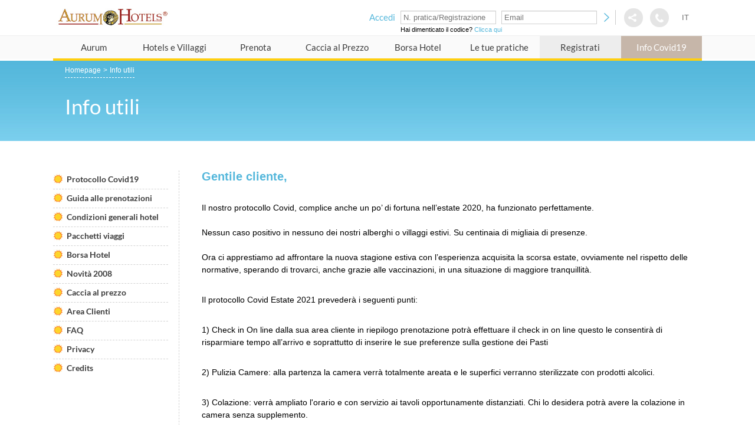

--- FILE ---
content_type: text/html
request_url: https://www.aurumhotels.it/info/protocollo-covid19.html
body_size: 12770
content:
<!DOCTYPE html>
<!--[if lt IE 7]>      <html class="no-js lt-ie9 lt-ie8 lt-ie7"> <![endif]-->
<!--[if IE 7]>         <html class="no-js lt-ie9 lt-ie8"> <![endif]-->
<!--[if IE 8]>         <html class="no-js lt-ie9"> <![endif]-->
<!--[if gt IE 8]><!--> <html class="no-js" lang="it"> <!--<![endif]-->
<head>
    <title></title>
	<meta name="description" content="">
    <meta name="keywords" content="">    

	<meta charset="utf-8">
	<meta http-equiv="Content-Type" content="text/html; charset=UTF-8">
	<meta http-equiv="X-UA-Compatible" content="IE=edge,chrome=1" >
	<meta name="viewport" content="width=device-width,initial-scale=1,maximum-scale=1,user-scalable=no" />
			

	<meta name="rating" content="general" />
	<meta name="copyright" content="ILOKO SRL" />
	<meta name="distribution" content="global" /> 
	<meta name="robots" content="index" />
	<meta name="author" content="ILOKO SRL" />
	<meta name="publisher" content="ILOKO SRL" />
	<meta name="language" content="it" />
	

    <link rel="shortcut icon" href="/themes/demo/assets/images/favicon.png">
    <link rel="apple-touch-icon-precomposed" sizes="114x114" href="/themes/demo/assets/images/icon_114x114.png">
    <link rel="apple-touch-icon-precomposed" sizes="72x72" href="/themes/demo/assets/images/icon_72x72.png">
    <link rel="apple-touch-icon-precomposed" href="/themes/demo/assets/images/icon_default.png">
  
    <meta property="og:locale" content="it_IT">
    <meta property="og:url" content="http://www.aurumhotels.it/info/protocollo-covid19.html">
    <meta property="og:site_name" content="www.aurumhotels.it">
    <meta property="og:title" content="">
    <meta property="og:description" content="" >
    
    <meta property="og:image" content="http://www.aurumhotels.it/themes/demo/assets/images/logo_share.jpg">
    <link rel="image_src" href="http://www.aurumhotels.it/themes/demo/assets/images/logo_share.jpg">
	
	<meta name="google" value="notranslate" >
  	<meta name="HandheldFriendly" content="true">
	<meta http-equiv="imagetoolbar" content="false" />
	
	<meta name="SKYPE_TOOLBAR" content="SKYPE_TOOLBAR_PARSER_COMPATIBLE" />
	<meta name="format-detection" content="telephone=no" >
	<meta name="apple-mobile-web-app-capable" content="yes" />
	<meta name="apple-mobile-web-app-status-bar-style" content="black-translucent" />
	
	<link rel="prefetch" href='/assets/webfonts/lato-google/Lato-Regular.ttf' >
	<link rel="prefetch" href='/assets/webfonts/lato-google/Lato-Light.ttf' >
	<link rel="prefetch" href='/assets/webfonts/lato-google/Lato-Semibold.ttf' >
	<link rel="prefetch" href='/assets/webfonts/lato-google/Lato-Bold.ttf' >
		<link rel="stylesheet" href="https://maxcdn.bootstrapcdn.com/font-awesome/4.5.0/css/font-awesome.min.css">
	<link rel="stylesheet" href='/assets/js/plugins/owl-carousel/owl.carousel.css' >
	<link rel="stylesheet" href='/assets/js/plugins/owl-carousel/owl.theme.css' >
	<link rel="stylesheet" href='/themes/demo/assets/css/normalize.min.css' >
	<link rel="stylesheet" href='/themes/demo/assets/css/bootstrap.min.css' >
	<link rel="stylesheet" href='/themes/demo/assets/css/animate.css' >
 	<link rel="stylesheet" href='/themes/demo/assets/css/main.css?v=3' >
	<link rel="stylesheet" href='/themes/demo/assets/css/upgrade.php?v=2' >
		
	
	<script type="text/javascript" >
		var SH = "https://www.aurumhotels.it";
		var AP = "";
		var AJ = AP+"/ajax/"; 
		var LANG = "it";
		var labels = {};
		labels.vai = "Vai";
		labels.compile_error = "Inserisci numero pratica e email per accedere!";
		window.labels = labels;
		window.blockFotoramaData=true;
	</script>	
	
	<script src="/assets/js/jquery.min.js" type="text/javascript"></script>
	<script src="/assets/js/jquery-ui.min.js" type="text/javascript"></script> 
    <script src="/assets/js/bootstrap@3.3.1.min.js" type="text/javascript" ></script> 
	<script src="/assets/js/jquery.plugin.min.js" type="text/javascript"></script>
	<!-- <script src="/themes/demo/assets/js/velocity.min.js" type="text/javascript"></script>-->
	
	<link href="/assets/js/plugins/flexslider/flexslider.css" rel="stylesheet">
	<script src="/assets/js/plugins/flexslider/jquery.flexslider.js"></script>
 	<script src="/themes/demo/assets/js/jquery.panoview.js" type="text/javascript"></script>
	<!-- owl carousel -->   
	<script src="/assets/js/plugins/owl-carousel/owl.carousel.min.js" type="text/javascript"></script>
	<!-- owl carousel -->	
 	
 	<!--[if lt IE 9]>
      <script src="https://oss.maxcdn.com/libs/html5shiv/3.7.0/html5shiv.js"></script>
      <script src="https://oss.maxcdn.com/libs/respond.js/1.4.2/respond.min.js"></script>
	  <script src="https://css3-mediaqueries-js.googlecode.com/svn/trunk/css3-mediaqueries.js"></script>
	  <style type="text/css" >
		.exclusive-items .item { margin-right:50px; }
	  </style>
    <![endif]-->
    
    <!-- plugins -->
    
    
    <link href="/themes/demo/assets/plugins/video-js/video-js.css" rel="stylesheet">
	<script src="/themes/demo/assets/plugins/video-js/video.js"></script>
	<script src="/themes/demo/assets/plugins/video-js/youtube.js"></script>
	<link rel="stylesheet" href='/themes/demo/assets/css/video.css' >
	
	<link href="/themes/demo/assets/plugins/fotorama/fotorama.css" rel="stylesheet">
	<script src="/themes/demo/assets/plugins/fotorama/fotorama.js"></script>
	
	<script src="https://maps.google.com/maps/api/js?sensor=false&libraries=geometry&v=3.7"></script>
	<script src="/themes/demo/assets/plugins/maplace/maplace-0.1.3.min.js"></script>
	
	
	<!-- <script src="/themes/demo/assets/plugins/retinajs/retina.min.js"></script> -->
	<!-- <script src="/themes/demo/assets/plugins/smoothscroll/jquery.smooth-scroll.js"></script> -->
	
    <!-- plugins -->
  	  
	    
	<script>
		$(function(){
		  $('.menu_barra a[href="/info.html"]').addClass('active');
		});
	</script>	
	
	    
	
<meta name="robots" content="index, follow">        
    
</head>
<body class="cms">
 
 	<div id="fb-root"></div>
	
 
	 

<div id="header" class="inner" >
  
  <!-- .bar -->
    <div class="bar compact" >
	<div class="head clearfix" >
		
		<!-- mob-menu -->
		<a href="#?" class="sandwitch vm" ></a>
		<a href="#modal_languages" class="mob-lang vm" >it</a>
		<a href="#?" class="mini-italy vm" ></a>
		<a href="#?" class="pull-text aside_trigger vm " >
                    <div class="icon-not-bar" >
						<i class="badge" >?</i>
					</div>
		</a>
                     
		<!-- /mob-menu -->
		
		<div class="container" >
			<a href="/" id="logo" > <img
				src="/themes/demo/assets/images/logo.jpg" />
			</a>
			<div class="social pull-right" >
				<div id="top-login">
										<form action="https://www.aurumhotels.it/verifica.php" method="post" >
						<label>Accedi</label>
						<input type="text" name="numero_pratica" placeholder="N. pratica/Registrazione" autocomplete="off">
						<input type="text" name="email" placeholder="Email" autocomplete="off" >
						<input type="submit" class="log-submit" ></a>
						<span class="septor" ></span>
                        <div class="lost_codice">
                        <a href="https://www.aurumhotels.it/verifica.php">
                        	Hai dimenticato il codice? <span>Clicca qui</span></span>
                        </a>
                        </div>
				</form>
                    
										<div class="clear" ></div>
					
				</div>


                <a href="#modal_notification" class="pull-text aside_trigger" >
                    <div class="icon-not-bar" >
						<i class="badge" >?</i>
					</div>
				</a>


				<a href="#modal_social" class="pull-icon share mtip"></a> 
				<a href="#modal_telephone" class="pull-icon telephone mtip"></a>

				<a href="#modal_languages" class="pull-icon language mtip" >it</a>
				<div class="clearfix"></div>
			</div>
			<div class="clearfix"></div>
		</div>
		
	</div>
	<div class="foo clearfix">
		<div class="container">
			<div id="navbar" class="navbar-collapse collapse" aria-expanded="false" >

					    				<ul class="nav_def nav navbar-nav">
                
                        <li><a href="/aurum-hotels.html">Aurum</a></li>
                        <li class=""><a href="/hotels.html">Hotels e Villaggi</a></li>
                    	<li><a href="https://extranet.aurumhotels.it/appaurumecv2010/prevhoteln.aspx" class="" target="_blank" >Prenota</a></li>
                        <li><a href="#msg_login" class="mtip2">Caccia al Prezzo</a></li>
                        <li><a href="#msg_login" class="mtip2" >Borsa Hotel</a></li>
                        <li><a href="#msg_login" class="mtip2" >Le tue pratiche</a></li>
                        <li class="high"><a href="https://extranet.aurumhotels.it/appaurumecv2010/registrazione.aspx" target="_blank">Registrati</a></li>
                    	<li style="background:rgba(177,154,136,0.7)">
						<a href="http://www.aurumhotels.it/info/protocollo-covid19.html" target="_blank" class="" style="color:#FFF;">
						Info Covid19</a></li>
					</ul>
					
					
					                    
			</div>
			<!--/.nav-collapse -->
		</div>
	</div>
</div>

<div class="vm mob_sidebars" >
	<div class="shift" >
	
		<!-- menu sidebar -->
		<div class="el_sidebar" rel="menu" >
		
			<ul class="hotel-list mainmenu" >
			
																			<li class="expanded" >
								<div class="detail">
									<a>
										<h3>Info utili</h3>
									</a>
								</div>
								<div class="clear"></div>
								<ul class="hotel--subsections" >
																			<li><a href="/info/protocollo-covid19.html" class="current" >Protocollo Covid19</a></li>
																			<li><a href="/info/guida-alle-prenotazioni.html" class="" >Guida alle prenotazioni</a></li>
																			<li><a href="/info/condizioni-generali-hotel.html" class="" >Condizioni generali hotel</a></li>
																			<li><a href="/info/pacchetti-viaggi.html" class="" >Pacchetti viaggi</a></li>
																			<li><a href="/info/borsa-hotel.html" class="" >Borsa Hotel</a></li>
																			<li><a href="/info/novita-2008.html" class="" >Novità 2008</a></li>
																			<li><a href="/info/caccia-al-prezzo.html" class="" >Caccia al prezzo</a></li>
																			<li><a href="/info/area-clienti.html" class="" >Area Clienti</a></li>
																			<li><a href="/info/faq.html" class="" >FAQ</a></li>
																			<li><a href="/info/privacy.html" class="" >Privacy</a></li>
																			<li><a href="/info/credits.html" class="" >Credits</a></li>
																	</ul> 
							</li>
												
												<li>
							<div class="detail">
								<a href="/aurum-hotels.html">
									<h3>Aurum</h3>
								</a>
							</div>
						</li>
												
												<li>
							<div class="detail">
								<a href="/hotels.html">
									<h3>Hotels e Villaggi</h3>
								</a>
							</div>
						</li>
												                        
                        <li>
							<div class="detail">
								<a href="https://extranet.aurumhotels.it/appaurumecv2010/prevhoteln.aspx" class="" target="_blank" >
									<h3>Prenota</h3>
								</a>
							</div>
						</li>
						
						
						<li>
							<div class="detail">
								<a href="http://www.aurumhotels.it/guida-clienti.php"  >
									<h3>Area clienti</h3>
								</a>
							</div>
						</li>

                        
                                                
                      
                        
						  

						<li>
							<div class="detail">
								<a href="/lavora-con-noi.html"  >
									<h3>Lavora con noi</h3>
								</a>
							</div>
						</li>						
                        <li >
							<div class="detail">
								<a href="http://www.aurumhotels.it/info/protocollo-covid19.html" target="_blank"  >
									<h3>Info Covid19</h3>
								</a>
							</div>
						</li>
			</ul>
		</div>
		<!-- menu sidebar -->
		
		
		<!-- hotels sidebar -->
		<div class="el_sidebar" rel="hotels" >
			
			<h2 class="title" >Hotels e Villaggi</h2>
			<div class="col-md-12">
				<ul class="hotel-list">
					
										
									
				
	        			        				        			<li>
	        				<i></i>
							<div class="detail">
								<a href="/baia-paraelios-tropea-calabria.html">
									<h3>Baia Paraelios</h3>
									<span>Tropea - Calabria</span>
								</a>
							</div>
							<div class="clear"></div>
						</li>
	        			        				        			<li>
	        				<i></i>
							<div class="detail">
								<a href="/grand-hotel-ischia-lido-ischia-campania.html">
									<h3>Grand Hotel Ischia Lido</h3>
									<span>Ischia - Campania</span>
								</a>
							</div>
							<div class="clear"></div>
						</li>
	        			        				        			<li>
	        				<i></i>
							<div class="detail">
								<a href="/grand-hotel-olympic-roma-centro-lazio.html">
									<h3>Grand Hotel Olympic</h3>
									<span>Roma Centro - Lazio</span>
								</a>
							</div>
							<div class="clear"></div>
						</li>
	        			        				        			<li>
	        				<i></i>
							<div class="detail">
								<a href="/hotel-corte-dei-butteri-golfo-dell-argentario-maremma-toscana.html">
									<h3>Hotel Corte dei Butteri</h3>
									<span>Golfo dell'Argentario - Maremma Toscana</span>
								</a>
							</div>
							<div class="clear"></div>
						</li>
	        			        				        			<li>
	        				<i></i>
							<div class="detail">
								<a href="/hotel-punta-licosa-parco-nazionale-del-cilento-campania.html">
									<h3>Hotel Punta Licosa</h3>
									<span>Parco Nazionale del Cilento - Campania</span>
								</a>
							</div>
							<div class="clear"></div>
						</li>
	        			        				        			<li>
	        				<i></i>
							<div class="detail">
								<a href="/suisse-thermal-village-ischia-campania.html">
									<h3>Aurum Ischia Thermal & Padel</h3>
									<span>Ischia - Campania</span>
								</a>
							</div>
							<div class="clear"></div>
						</li>
	        			        				        			<li>
	        				<i></i>
							<div class="detail">
								<a href="/villaggio-approdo-di-ulisse-favignana-sicilia.html">
									<h3>Villaggio Approdo di Ulisse</h3>
									<span>Favignana - Sicilia</span>
								</a>
							</div>
							<div class="clear"></div>
						</li>
	        			        				        			<li>
	        				<i></i>
							<div class="detail">
								<a href="/villaggio-dei-pini-golfo-dell-asinara-sardegna.html">
									<h3>Villaggio dei Pini</h3>
									<span>Golfo dell'Asinara - Sardegna</span>
								</a>
							</div>
							<div class="clear"></div>
						</li>
	        			        				        			<li>
	        				<i></i>
							<div class="detail">
								<a href="/villaggio-punta-fram-pantelleria-sicilia.html">
									<h3>Villaggio Punta Fram</h3>
									<span>Pantelleria - Sicilia</span>
								</a>
							</div>
							<div class="clear"></div>
						</li>
	        			        				        			<li>
	        				<i></i>
							<div class="detail">
								<a href="/villaggio-sabbie-bianche-tropea-calabria.html">
									<h3>Villaggio Sabbie Bianche</h3>
									<span>Tropea - Calabria</span>
								</a>
							</div>
							<div class="clear"></div>
						</li>
	        			        				        			<li>
	        				<i></i>
							<div class="detail">
								<a href="/villaggio-triton-sellia-marina-calabria.html">
									<h3>Villaggio Triton</h3>
									<span>Sellia Marina - Calabria</span>
								</a>
							</div>
							<div class="clear"></div>
						</li>
	        			        				        			<li>
	        				<i></i>
							<div class="detail">
								<a href="/hotel-torri.html">
									<h3>Hotel Torre</h3>
									<span>Sestriere - Piemonte</span>
								</a>
							</div>
							<div class="clear"></div>
						</li>
	        			        				        			<li>
	        				<i></i>
							<div class="detail">
								<a href="/grand-hotel-duchi-d-aosta.html">
									<h3>Grand Hotel Duchi d'Aosta</h3>
									<span>Sestriere - Piemonte</span>
								</a>
							</div>
							<div class="clear"></div>
						</li>
	        			        				        			<li>
	        				<i></i>
							<div class="detail">
								<a href="/hotel-firenze-toscana.html">
									<h3>Aurum Firenze</h3>
									<span>Toscana</span>
								</a>
							</div>
							<div class="clear"></div>
						</li>
	        			        				        			<li>
	        				<i></i>
							<div class="detail">
								<a href="/aurum-uffizi.html">
									<h3>Aurum Uffizi</h3>
									<span>Toscana</span>
								</a>
							</div>
							<div class="clear"></div>
						</li>
	        			        				        			<li>
	        				<i></i>
							<div class="detail">
								<a href="/aurum-ortona.html">
									<h3>Aurum Ortona</h3>
									<span></span>
								</a>
							</div>
							<div class="clear"></div>
						</li>
	        			        		<div class="clear"></div>
				</ul>
			</div>
		
		</div>
		<!-- /hotels sidebar -->
		
		
		<div class="clearfix" ></div>
	</div>
</div>

<div class="hidden" >

 <form action="https://extranet.aurumhotels.it/appaurumecv2010/richieste_2016.aspx" method="post" id="frm_prenotazioni" target="_blank" >
 	<input type="hidden" name="lang" value="it" />
 	<input type="hidden" name="masc" value="n" />
	        
 </form> 
  
  <form action="https://extranet.aurumhotels.it/appaurumecv2010/richieste_2016.aspx" method="post" target="_blank" id="frm_prenotazioni_hotel" >
    <input type="hidden" name="codice" value="" />
    <input type="hidden" name="lang" value="it" /> 
    <input type="hidden" name="masc" value="n" />   
	        
 </form>

 <form action="https://extranet.aurumhotels.it/appaurumecv2010/riepilogo2017.aspx" method="post" target="_blank" id="frm_prenotazioni_home" >
    <input type="hidden" name="lang" value="it" />	
    <input type="hidden" name="masc" value="n" />	
	        
 </form>
 <form action="https://extranet.aurumhotels.it/appaurumecv2010/riepilogo2017.aspx" method="post" target="_blank" id="frm_prenotazioni_home" >
    <input type="hidden" name="lang" value="it" />	
    <input type="hidden" name="masc" value="n" />	
	        
 </form>
 
 <form action="https://extranet.aurumhotels.it/appaurumecv2010/trova2011.aspx" method="post" id="frm_borsahotel" target="_blank" >
    <input type="hidden" name="lang" value="it" />
    <input type="hidden" name="masc" value="bb" />
	        
 </form>
 
 <form action="https://extranet.aurumhotels.it/appaurumecv2010/riepilogo2017.aspx" method="post" target="_blank" id="frm_cacciaprezzo" >
    <input type="hidden" name="lang" value="it" /> 
    <input type="hidden" name="masc" value="cp" />   
	        
 </form>
 
 
 <form action="https://extranet.aurumhotels.it/appaurumecv2010/riepilogo2017.aspx" method="post" target="_blank" id="frm_personalizza" >
        <input type="hidden" name="lang" value="it" />
		        
 </form>
 
 <form action="https://extranet.aurumhotels.it/appaurumecv2010/transferprev.aspx" method="post" id="frm_trasporti" target="_blank">
    <input type="hidden" name="lang" value="it" />	
	        
 </form>
 
 <form action="https://extranet.aurumhotels.it/appaurumecv2010/prevmenu.aspx" method="post" id="frm_servizineve" target="_blank">
    <input type="hidden" name="lang" value="it" />	
	        
 </form> 
 
 
 <form action="https://extranet.aurumhotels.it/appaurumecv2010/voli preventivo.aspx" method="post" id="frm_voli" target="_blank">
    <input type="hidden" name="lang" value="it" />
	        
 </form>
 
 <form action="https://extranet.aurumhotels.it/appaurumecv2010/registramenu.aspx" method="post" id="frm_register" target="_blank">
    <input type="hidden" name="lang" value="it" />
 </form>
 
</div>  <!-- /.bar -->
  
  
  <!-- modaltips -->
  <div class="modaltip" id="msg_login" >
	<p>Inserisci n.pratica/registrazione ed email</p>
</div>

<!-- social -->
<div class="modaltip" id="modal_social" >
	<a href="https://plus.google.com/102144148556516923554/posts" class="social--btn" target="_blank" >
		<i class="icon icon-gp" ></i> GooglePlus
	</a> 
	<a href="https://www.facebook.com/AurumHotels" class="social--btn" target="_blank" >
		<i class="icon icon-facebook" ></i> Facebook
	</a>
	<a href="https://m.youtube.com/channel/UCi9-4S2fWx0SjG-h3FNIHKg" class="social--btn" target="_blank" >
		<i class="icon icon-youtube" ></i> Youtube
	</a>
<a href="https://twitter.com/AurumHotels" class="social--btn" target="_blank" >
		<i class="fa fa-twitter" style="font-size: 17px;" ></i> Twitter
	</a>
	<a href="https://www.instagram.com/aurumhotels/" class="social--btn last" target="_blank" >
		<i class="fa fa-instagram" style="font-size: 17px;"></i> Instagram
	</a>
</div>
<!-- /social -->

<!-- telephone -->
<div class="modaltip" id="modal_telephone" style="width:182px" >
	 <p>Per maggiori informazioni telefona al:</p>
	 <a href="callto:0815980570" class="modaltip--btn" >
	 	Tel. +39.081.5980570
	 </a>
	 <a href="#?" class="modaltip--btn" style="pointer-events:none;">
	 	Fax. +39.081.5980531
	 </a>
	 <p class="grey" ></p>
	 <p>Oppure vai alla pagina dei<a href="/aurum-hotels/contatti.html" >Contatti</a></p>
</div>
<!-- /telephone -->

<!-- languages -->
<div class="modaltip" id="modal_languages"  >
	 <a href="http://www.aurumhotels.it/" class="lang--btn" >
	 	<i class="icon icon-ita" ></i> ITALIANO
	 </a> 
	 <a href="http://www.aurumhotels.it/en/" class="lang--btn" >
	 	<i class="icon icon-eng" ></i> INGLESE
	 </a> 
</div>
<!-- /languages -->

<!-- notifications -->
<div class="modaltip" id="modal_notification"  >
	 <div class="notification_layer" >
	 		 </div>
	 <a href="#?" class="close_notifications pull-right" >X</a>
	 <div class="clear" ></div>
</div>
<!-- /notifications -->  <!-- /modaltips -->
  
  <!-- panels -->
  
<div class="panels header-panels animated">
	<div class="spanel">

		<div class="container frame">
			<i class="arrow"></i>
			<div class="mask">
				<div class="slide-box clearfix">

					<!-- SLIDE 1 -->
					<div class="slide">
						<div class="container"></div>
					</div>
					<!-- SLIDE 1 -->

					<!-- SLIDE 2 -->
					<!-- 
					<div class="slide">
						<div class="container"></div>
					</div>
					-->
					<!-- SLIDE 2 -->

					<!-- SLIDE 3 -->
					<div class="slide">
						<div class="container">
							<div class="row">
								<div class="col-md-9">
									<ul class="hotel-list">
						        								        		<li><i></i>
											<div class="detail">
												<a href="/baia-paraelios-tropea-calabria.html">
													<h3>Baia Paraelios</h3>
													<span>Tropea - Calabria</span>
												</a>
											</div>
											<div class="clear"></div></li>
						        								        		<li><i></i>
											<div class="detail">
												<a href="/grand-hotel-ischia-lido-ischia-campania.html">
													<h3>Grand Hotel Ischia Lido</h3>
													<span>Ischia - Campania</span>
												</a>
											</div>
											<div class="clear"></div></li>
						        								        		<li><i></i>
											<div class="detail">
												<a href="/grand-hotel-olympic-roma-centro-lazio.html">
													<h3>Grand Hotel Olympic</h3>
													<span>Roma Centro - Lazio</span>
												</a>
											</div>
											<div class="clear"></div></li>
						        								        		<li><i></i>
											<div class="detail">
												<a href="/hotel-corte-dei-butteri-golfo-dell-argentario-maremma-toscana.html">
													<h3>Hotel Corte dei Butteri</h3>
													<span>Golfo dell'Argentario - Maremma Toscana</span>
												</a>
											</div>
											<div class="clear"></div></li>
						        								        		<li><i></i>
											<div class="detail">
												<a href="/hotel-punta-licosa-parco-nazionale-del-cilento-campania.html">
													<h3>Hotel Punta Licosa</h3>
													<span>Parco Nazionale del Cilento - Campania</span>
												</a>
											</div>
											<div class="clear"></div></li>
						        								        		<li><i></i>
											<div class="detail">
												<a href="/suisse-thermal-village-ischia-campania.html">
													<h3>Aurum Ischia Thermal & Padel</h3>
													<span>Ischia - Campania</span>
												</a>
											</div>
											<div class="clear"></div></li>
						        								        		<li><i></i>
											<div class="detail">
												<a href="/villaggio-approdo-di-ulisse-favignana-sicilia.html">
													<h3>Villaggio Approdo di Ulisse</h3>
													<span>Favignana - Sicilia</span>
												</a>
											</div>
											<div class="clear"></div></li>
						        								        		<li><i></i>
											<div class="detail">
												<a href="/villaggio-dei-pini-golfo-dell-asinara-sardegna.html">
													<h3>Villaggio dei Pini</h3>
													<span>Golfo dell'Asinara - Sardegna</span>
												</a>
											</div>
											<div class="clear"></div></li>
						        								        		<li><i></i>
											<div class="detail">
												<a href="/villaggio-punta-fram-pantelleria-sicilia.html">
													<h3>Villaggio Punta Fram</h3>
													<span>Pantelleria - Sicilia</span>
												</a>
											</div>
											<div class="clear"></div></li>
						        								        		<li><i></i>
											<div class="detail">
												<a href="/villaggio-sabbie-bianche-tropea-calabria.html">
													<h3>Villaggio Sabbie Bianche</h3>
													<span>Tropea - Calabria</span>
												</a>
											</div>
											<div class="clear"></div></li>
						        								        		<li><i></i>
											<div class="detail">
												<a href="/villaggio-triton-sellia-marina-calabria.html">
													<h3>Villaggio Triton</h3>
													<span>Sellia Marina - Calabria</span>
												</a>
											</div>
											<div class="clear"></div></li>
						        								        		<li><i></i>
											<div class="detail">
												<a href="/hotel-torri.html">
													<h3>Hotel Torre</h3>
													<span>Sestriere - Piemonte</span>
												</a>
											</div>
											<div class="clear"></div></li>
						        								        		<li><i></i>
											<div class="detail">
												<a href="/grand-hotel-duchi-d-aosta.html">
													<h3>Grand Hotel Duchi d'Aosta</h3>
													<span>Sestriere - Piemonte</span>
												</a>
											</div>
											<div class="clear"></div></li>
						        								        		<li><i></i>
											<div class="detail">
												<a href="/hotel-firenze-toscana.html">
													<h3>Aurum Firenze</h3>
													<span>Toscana</span>
												</a>
											</div>
											<div class="clear"></div></li>
						        								        		<li><i></i>
											<div class="detail">
												<a href="/aurum-uffizi.html">
													<h3>Aurum Uffizi</h3>
													<span>Toscana</span>
												</a>
											</div>
											<div class="clear"></div></li>
						        								        		<li><i></i>
											<div class="detail">
												<a href="/aurum-ortona.html">
													<h3>Aurum Ortona</h3>
													<span></span>
												</a>
											</div>
											<div class="clear"></div></li>
						        								        		<div class="clear"></div>
									</ul>
								</div>
								<div class="col-md-3">
									<div class="round_wrapper">
										<img src="/themes/demo/assets/images/round/hotels_villaggi.png" />
										<div class="label-img">
											<a href="/hotels.html">VAI A HOTELS E VILLAGGI</a>
										</div>
										<i></i>
									</div>
								</div>
							</div>
						</div>
					</div>
					<!-- SLIDE 3 -->

					<!-- SLIDE 4 -->
					<div class="slide">
						<div class="container"></div>
					</div>
					<!-- SLIDE 4 -->

					<!-- SLIDE 5 -->
					<div class="slide">
						<div class="container"></div>
					</div>
					<!-- SLIDE 5 -->

					<!-- SLIDE 6 -->
					<div class="slide" id="slide_6">
						<div class="container">
														<h4 class="full-h">Per avere informazioni sullo stato della tua pratica hotel, bus o volo, o per accedere al questionario della tua vacanza, inserisci numero di pratica e indirizzo E-mail</h4>
														<div class="row fluid">
	<div class="col-md-4">
		 <!-- <form action="/verifica.html" method="post" >  -->
		 <form action="https://www.aurumhotels.it/verifica.php" method="post" >
         	<input type="hidden" name="lang" value="it" />
			<div class="block practice" >
				<div class="form-group">
					<label for="numero_pratica" class="col-sm-12 control-label text--label">N. pratica/Registrazione</label>
					<div class="col-sm-12">
						<input type="text" class="form-control" id="numero_pratica" name="numero_pratica" placeholder="">
					</div>
					<label for="email" class="col-sm-12 control-label text--label">Email</label>
					<div class="clear"></div>
					<div class="col-sm-12 ">
						<input type="text" class="form-control pull-left" id="email" name="email" placeholder="" > 
						<input type="submit" class="gbtn submit text pull-left" value="Accedi" >
						<!-- <a class="common--lbl tuc pull-left" href="/guida-clienti.html">guida</a>-->
						<div class="clear"></div>
					</div>
					<div class="clear"></div>
				</div>
			</div>
		 </form>
	</div>
	<div class="col-md-4 col-center">
		<div class="block">
			<label class="col-sm-12 control-label text--label">Hai dimenticato il codice?</label>
			<p class="common--lbl max-two-rows">Clicca in basso per recuperare il codice se lo hai dimenticato...</p>
			<a href="/verifica.html" class="gbtn tuc pull-right">recupera codice</a>
			<div class="clear"></div>
		</div>
	</div>
	<div class="col-md-4 col-last">
		<div class="block">
			<label class="col-sm-12 control-label text--label">Nuovo cliente?</label>
			<p class="common--lbl max-two-rows">Registrati per usufruire dei servizi di Aurum Hotels...</p>
			<a href="javascript:;" class="gbtn tuc pull-right lk_register" >registrati</a>
			<div class="clear"></div>
		</div>
	</div>
</div>
						</div>
					</div>
					<!-- SLIDE 6 -->

				</div>
			</div>
		</div>
	</div>
</div>  <!-- /panels -->
  
</div> 	 
	   	

  <!-- inner--head -->
  <div class="inner--head compact" >
  	
  	<div class="container breadcrumb nvm" >
  		<div class="row" >
	  		<ul>
	  			<li><a href="/" >Homepage</a></li>
	  			<li class="last" >Info utili</li>
	  			<div class="clear" ></div>
	  		</ul>
	  	</div>
	  	
  	</div>
  	
  	<div class="container" >
  		<h2 class="inner-title" >Info utili</h2>
  	</div>
  	
  </div>
  <!-- /inner--head -->
  
  <!-- .hotel-mainmenu-wrapper -->
    <div class="spacer" ></div>
  <!-- /.hotel-mainmenu-wrapper -->
  
  
  <!-- .side-left-wrapper -->
  <div class="side-left-wrapper" >
  	<div class="container" >
  		<div class="clearfix" >
		  	<div class="side left" >
		  		<ul>
		  									<li><a href="/info/protocollo-covid19.html" >Protocollo Covid19</a></li>
											<li><a href="/info/guida-alle-prenotazioni.html" >Guida alle prenotazioni</a></li>
											<li><a href="/info/condizioni-generali-hotel.html" >Condizioni generali hotel</a></li>
											<li><a href="/info/pacchetti-viaggi.html" >Pacchetti viaggi</a></li>
											<li><a href="/info/borsa-hotel.html" >Borsa Hotel</a></li>
											<li><a href="/info/novita-2008.html" >Novità 2008</a></li>
											<li><a href="/info/caccia-al-prezzo.html" >Caccia al prezzo</a></li>
											<li><a href="/info/area-clienti.html" >Area Clienti</a></li>
											<li><a href="/info/faq.html" >FAQ</a></li>
											<li><a href="/info/privacy.html" >Privacy</a></li>
											<li><a href="/info/credits.html" >Credits</a></li>
										 
				</ul>
		  	</div>
		  	<div class="article left" >
		  		<div class="wrapper" >
					
					<!-- <h1>Info utili</h1>  -->
<!-- <p>Protocollo covid</p>-->
<!-- <h2>Protocollo Covid19</h2> -->
<p><span style="font-size:20px"><strong>Gentile cliente,</strong></span></p>

<p>Il nostro protocollo Covid, complice anche un po&rsquo; di fortuna nell&rsquo;estate 2020, ha funzionato perfettamente.<br />
<br />
Nessun caso positivo in nessuno dei nostri alberghi o villaggi estivi. Su centinaia di migliaia di presenze.<br />
<br />
Ora ci apprestiamo ad affrontare la nuova stagione estiva con l&rsquo;esperienza acquisita la scorsa estate, ovviamente nel rispetto delle normative, sperando di trovarci, anche grazie alle vaccinazioni, in una situazione di maggiore tranquillit&agrave;.</p>

<p>Il protocollo Covid Estate 2021 preveder&agrave; i seguenti punti:</p>

<p>1) Check in On line dalla sua area cliente in riepilogo prenotazione potr&agrave; effettuare il check in on line questo le consentir&agrave; di risparmiare tempo all&rsquo;arrivo e soprattutto di inserire le sue preferenze sulla gestione dei Pasti</p>

<p>2) Pulizia Camere: alla partenza la camera verr&agrave; totalmente areata e le superfici verranno sterilizzate con prodotti alcolici.</p>

<p>3) Colazione: verr&agrave; ampliato l&#39;orario e con servizio ai tavoli opportunamente distanziati. Chi lo desidera potr&agrave; avere la colazione in camera senza supplemento.</p>

<p>4) Pranzo e Cena: Vi sar&agrave; un buffet assistito con coda ridotta. All&rsquo;ingresso verr&agrave; assegnato un numero ed clienti potranno alzarsi a turno per andare al buffet dove verranno interamente serviti dal personale. Ovviamente per chi lo vorr&agrave; a pranzo e cena sar&agrave; possibile richiedere un box lunch da consumarsi in camera. Non sar&agrave; pi&ugrave; possibile consumare il box lunch in luoghi diversi dalla camera. Lo scorso anno purtroppo abbiamo ritrovato box lunch gettati ovunque. Gli orari di pranzo e cena saranno dilatati per consentire, ove necessario, una riduzione del numero di clienti in sala. Ovviamente come lo scorso anno cercheremo, ove possibile, di utilizzare gli spazi esterni</p>

<p>7) Miniclub e Junior Club: Le attivit&agrave; per i bambini saranno limitate ma cercheremo di non far mancare la baby dance ed il supporto per i genitori. Se le norme lo consentiranno, organizzeremo anche tornei e giochi</p>

<p>8) Altre Attivit&agrave;: Anche qui se possibile organizzeremo musica e spettacoli all&rsquo;aperto, per&ograve; al momento senza un normativa chiara non possiamo darlo per certo.</p>

<p>&nbsp;9) Acconti e saldi: Molti ci stanno chiedendo cosa succederebbe agli acconti che verrebbero versati in caso non si potesse per viaggiare per lockdown o altri impedimenti legislativi legati al Covid19? In questo caso stiamo rilasciando un buono utilizzabile per un anno in tutte le strutture Aurum Hotels.</p>

<p>Come sempre per prenotare pu&ograve; accedere alla sua area cliente e da l&igrave; leggere i prezzi e le offerte ed eventualmente prenotare.</p>

<p>Se non &egrave; un cliente registrato, le suggerisco di registrare il suo nucleo familiare in modo da avere preventivi completi per famiglia.</p>

<p>Se si tratta di 2 o pi&ugrave; camere deve effettuare una registrazione per ogni singola prenotazione.</p>

<p>Per domande o assistenza non esiti a contattarci sul canale Telegram Aurum Hotels</p>

<p>Un caro saluto da tutto il team Aurum hotels</p>

<p><a href="http://www.aurumhotels.it">www.aurumhotels.it</a></p><!-- 
<div class="abox has-left-image clearfix">
	<div class="img-wrap">
		<img src="/themes/demo/assets/images/sample/structure_image.jpg" />
	</div>

	<div class="text-content" >
		<h3 class="title">Descrizione</h3>
		<p>
			Il Baia Paraelios Resort &egrave; situato in localit&agrave;
			Parghelia, uno dei tratti di costa pi&ugrave; belli della Calabria
			dove le scogliere a picco sul mare creano delle piccole calette
			d'acqua trasparente. E' situato direttamente sul mare e si estende su
			una vasta area all'interno di un rigoglioso giardino ricco di palme,
			cactus e macchia mediterranea. <br>
			<br> A disposizione nella struttura troverete: la reception, il
			ristorante, il bar con snack, la boutique, due piscine, una d'acqua
			dolce e l'altra d'acqua di mare, il campo da tennis e da calcetto.
		</p>
	</div>
</div>
<div class="abox has-left-image clearfix">
	<div class="img-wrap">
		<img src="/themes/demo/assets/images/sample/structure_image.jpg" />
	</div>

	<div class="text-content">
		<h3 class="title">Struttura</h3>
		<p>
			Il Baia Paraelios Resort &egrave; situato in localit&agrave;
			Parghelia, uno dei tratti di costa pi&ugrave; belli della Calabria
			dove le scogliere a picco sul mare creano delle piccole calette
			d'acqua trasparente. E' situato direttamente sul mare e si estende su
			una vasta area all'interno di un rigoglioso giardino ricco di palme,
			cactus e macchia mediterranea. <br>
			<br> A disposizione nella struttura troverete: la reception, il
			ristorante, il bar con snack, la boutique, due piscine, una d'acqua
			dolce e l'altra d'acqua di mare, il campo da tennis e da calcetto.
		</p>
	</div>

</div>
 -->
<!-- /contenuto -->
		  		
		  			
		  		</div>
		  	</div>
	    </div>
  	</div>
  </div>
  <!-- /.side-left-wrapper -->
   	 
	 
<div class="container" >
	<!-- row -->
	<div class="mainframe row pre-footer">
		<div class="xcol-3">
			<div class="news-widget prefoo-wid">
				<h2 class="btitle">Novità Aurum Hotels</h2>
				<ul>
										<li>
						<a href="/news/settimana-del-bridge.html" >Settimana del Bridge</a>
					</li>
										<li>
						<a href="/news/le-nostre-attivita.html" >Le nostre attività</a>
					</li>
										<li>
						<a href="/news/servizi-di-animazione.html" >Servizi di animazione</a>
					</li>
										<li>
						<a href="#?" class="lk_servizineve" >Servizi Neve</a>
					</li>
					
				</ul>
			</div>
			<div class="clear" ></div>
		</div>
		<div class="xcol-6">
			<div class="facebook-lb prefoo-wid" >
				<h2 class="btitle">Seguici su Facebook</h2>	
				<div class="fb-like-box" data-href="https://www.facebook.com/AurumHotels" data-width="424" data-height="230" data-colorscheme="light" data-show-faces="true" data-header="false" data-stream="false" data-show-border="false"></div>
			</div>
			<div class="clear" ></div>
		</div>
		<div class="xcol-2" >
			<div class="work-wus prefoo-wid" >
				<h2 class="btitle">Lavora con noi</h2>
				<a href="/lavora-con-noi.html" >Registrati e diventa 1 di noi</a>
				<a href="/lavora-con-noi.html" class="img" >
					<img src="/themes/demo/assets/images/work_with_us.jpg" />
				</a> 
			</div>
		</div>
		<div class="clear" ></div>
	</div>
	<!-- /row -->
</div>

<!-- footer -->
<div id="footer">
	<div class="container" >
		<div class="row" >
			<div class="content" >
				<ul class="road" >
					<li class="first" ><a href="/info.html">Info utili</a></li>
										<li class="" ><a href="/info/condizioni-generali-hotel.html" >CONDIZIONI GENERALI HOTEL</a></li>
										<li class="" ><a href="/info/guida-alle-prenotazioni.html" >GUIDA ALLE PRENOTAZIONI</a></li>
										<li class="" ><a href="/info/credits.html" >CREDITS</a></li>
										<li class="" ><a href="/aurum-hotels/contatti.html" >CONTATTI</a></li>
										<li><a href="/sitemap.html" >SITEMAP</a></li>
					<li class="last" ><a href="/" >HOME</a></li>
					<div class="clear" ></div>
				</ul>
				
				<p>
				&copy; Copyright AURUM MARKETING s.r.l. via Francesco Caracciolo, 14 80122 Napoli - P. IVA 05497041219 - REA 757623 
<span class="br"></span>TEL. +39.081.5980570 - FAX +39.081.5980531 - E-mail <a href="mailto:info@aurumhotels.it" >info@aurumhotels.it</a>
<br><br>
L'ufficio prenotazioni e il portale Aurum Hotels sono gestite dalla societ&agrave; Aurum Marketing s.r.l., mentre gli hotel sono gestiti dalle singole società indicate nelle condizioni generali hotel. 
I pagamenti e tutti gli eventuali reclami dopo le prenotazioni potranno essere rivolti direttamente alla struttura alberghiera presso cui è stata effettuata la prenotazione.
I dati delle società sono contenuti nelle sezioni riguardanti i singoli hotel.				</p>
			</div>
		</div>
	</div>
</div>
<!-- /footer -->  	 
	 <!-- aside -->
  	<div class="aside-overlay" ></div>
	<div class="aside" >
			 
	</div>
	<script type="text/javascript" >
		function isIE(userAgent) {
		  userAgent = userAgent || navigator.userAgent;
		  return userAgent.indexOf("MSIE ") > -1 || userAgent.indexOf("Trident/") > -1;
		}
		(function ($){
			if (isIE()===true) { $("body").addClass("msie"); }
			var closeSide = function (){
				$("body").removeClass("sider");
				$(".aside").on('transitionend webkitTransitionEnd oTransitionEnd', function () {
				    //var m = getTransform(this);
				    //console.log("end amin");
				    $(".aside-overlay").removeClass("sw");
				    $(this).off('transitionend webkitTransitionEnd oTransitionEnd');
				    setTimeout( function (){
				    	$(".aside_trigger").removeClass("active");
					}, 200);
				    //console.log(m[0]);
				});
			}

			if ($(".aside .scroller").length > 0) {
			
				$(".aside .scroller span").each( function (i, item){
					if (i == 0) { 
						$(this).addClass("first"); 
					} else {
						$(this).addClass(i%2 == 0 ? "even" : "odd");
					}
				});
				$(".aside .scroller br").remove();
				
				$(".aside .close").bind("click", function (e){
					e.preventDefault();
					closeSide();
				});
				$(".aside_trigger").on("click", function (e){
					e.preventDefault();
					var active = $("body").hasClass("sider");
					if (active === true) {
						closeSide();
					} else {
						//$(this).removeClass("animated swing").addClass("active");
						$(this).addClass("active");
						$(".aside-overlay").addClass("sw").bind("click", function (e){
							e.preventDefault();
							e.stopImmediatePropagation();
							$(this).unbind("click");
							closeSide();
						});;
						setTimeout( function (){
							$("body").addClass("sider");
						}, 200);
					}
				});
				
				$(window).on("load", function (){
					$(".aside_trigger").show().addClass("animated swing");
				
									});
			
			}
		})(jQuery);
	</script>
	<!-- End aside -->

	 <div id="test" ></div>
	 <script src="/themes/demo/assets/js/main.js" type="text/javascript"></script>
	  	 <script>(function(d, s, id) {
	  var js, fjs = d.getElementsByTagName(s)[0];
	  if (d.getElementById(id)) return;
	  js = d.createElement(s); js.id = id;
	  js.src = "//connect.facebook.net/it_IT/sdk.js#xfbml=1&appId=1505483159735373&version=v2.0";
	  fjs.parentNode.insertBefore(js, fjs);
	  }(document, 'script', 'facebook-jssdk'));
	 </script>
	  
</body>
</html>

--- FILE ---
content_type: text/css
request_url: https://www.aurumhotels.it/themes/demo/assets/css/main.css?v=3
body_size: 19769
content:
/*############################################### WEBFONTS ###############################################################################*/
/*
@font-face {
    font-family: 'Lato';
    src: url('assets/webfonts/Lato/Lato/Lato-Regular.eot'); 
    src: url('/assets/webfonts/Lato/Lato/Lato-Regular.eot?#iefix') format('embedded-opentype'), 
         url('/assets/webfonts/Lato/Lato/Lato-Regular.woff') format('woff'), 
         url('/assets/webfonts/Lato/Lato/Lato-Regular.ttf') format('truetype'); 
    font-style: normal;
    font-weight: normal;
    text-rendering: optimizeLegibility;
}
@font-face {
    font-family: 'LatoLight';
    src: url('/assets/webfonts/Lato/Lato/Lato-Light.eot'); 
    src: url('/assets/webfonts/Lato/Lato/Lato-Light.eot?#iefix') format('embedded-opentype'), 
         url('/assets/webfonts/Lato/Lato/Lato-Light.woff') format('woff'), 
         url('/assets/webfonts/Lato/Lato/Lato-Light.ttf') format('truetype'); 
    font-style: normal;
    font-weight: normal;
    text-rendering: optimizeLegibility;
}
 

@font-face {
    font-family: 'LatoSemibold';
    src: url('/assets/webfonts/Lato/Lato/Lato-Semibold.eot'); 
    src: url('/assets/webfonts/Lato/Lato/Lato-Semibold.eot?#iefix') format('embedded-opentype'), 
         url('/assets/webfonts/Lato/Lato/Lato-Semibold.woff') format('woff'), 
         url('/assets/webfonts/Lato/Lato/Lato-Semibold.ttf') format('truetype'); 
    font-style: normal;
    font-weight: normal;
    text-rendering: optimizeLegibility;
}
@font-face {
    font-family: 'LatoBold';
    src: url('/assets/webfonts/Lato/Lato/Lato-Bold.eot'); 
    src: url('/assets/webfonts/Lato/Lato/Lato-Bold.eot?#iefix') format('embedded-opentype'), 
         url('/assets/webfonts/Lato/Lato/Lato-Bold.woff') format('woff'), 
         url('/assets/webfonts/Lato/Lato/Lato-Bold.ttf') format('truetype'); 
    font-style: normal;
    font-weight: bold;
    text-rendering: optimizeLegibility;
}
*/

@font-face {
    font-family: 'Lato';
    src: url('/assets/webfonts/lato-google/Lato-Regular.ttf') format('truetype'); 
    font-style: normal;
    font-weight: normal;
    text-rendering: optimizeLegibility;
}
@font-face {
    font-family: 'LatoLight';
    src: url('/assets/webfonts/lato-google/Lato-Light.ttf') format('truetype'); 
    font-style: normal;
    font-weight: normal;
    text-rendering: optimizeLegibility;
}
 

@font-face {
    font-family: 'LatoSemibold';
    src: url('/assets/webfonts/lato-google/Lato-Semibold.ttf') format('truetype'); 
    font-style: normal;
    font-weight: normal;
    text-rendering: optimizeLegibility;
}
@font-face {
    font-family: 'LatoBold';
    src: url('/assets/webfonts/lato-google/Lato-Bold.ttf') format('truetype'); 
    font-style: normal;
    font-weight: bold;
    text-rendering: optimizeLegibility;
}

/*############################################### WEBFONTS ###############################################################################*/

html, body { margin:0; padding:0; }
body {
	background:#FFF;
	color:#696969;
	font-size: 13px;
	font-family: Arial, sans-serif;
	font-weight: 300;
	line-height: 1.4;
	height: 100%;
	text-rendering: optimizeLegibility;
	zoom: 1;
}

body.ovh { overflow:hidden; }
ul, ol { margin:0; padding:0; list-style-type:none; }
.clear { clear:both; zoom:1; }
strong { color:#54b7db; }
a { color:#000; font-weight:normal; }
a:hover { text-decoration:none; color:#54b7db; }
a.gbtn:hover { color:#F5F5F5; }
a:active, a:focus{text-decoration:none; }
input[type="text"], textarea {
	width:196px;
	height: 30px;
	border:1px solid #b1b1b1;
	border-radius:0;
	background:#FFF;
	font-family:"Arial", sans-serif;
	font-size:14px;
	line-height:16px;
	margin:0;
	padding:6px 2px;
}
input[type="text"] { text-indent:4px; }
input[type="text"]:focus {
	box-shadow:none;	
	-moz-box-shadow:none;	
	-webkit-box-shadow:none;
	border-color:#51b1d4;	
}

.tuc { text-transform:uppercase; }
.fl13 { color:#6b6b6b; font-family: 'Lato'; font-size:13px; line-height:24px; }
.left { float:left; }
.right { float:right; }
.clear { clear:both; }

.common--lbl { font-family:"Arial", sans-serif;	font-size:12px; color:#707070; margin:0; padding:0; }
p.common--lbl { line-height:18px; }
.common-lbl.max-two-rows { height:58px; overflow:hidden; }


.gbtn { border:0; background:#54b7db; border-radius:0; height:30px; overflow:hidden; line-height:30px; padding:0 17px; color:#FFF; }
.gbtn.p2 { padding:10px; text-transform:uppercase; margin:0 5px; }
.gbtn.grey { background: #e3e3e3; color: #2d2d2d; }  
.mini_chevron_right { display:block; background:url(../images/icons/mini_chevron_right.png) top left no-repeat; width:5px; height:9px; }

#header { overflow:hidden;  position: relative; }
#header.inner { overflow: hidden; min-height: 1px; height: 103px; width: 100%; }
#header.inner .panels { top:110px; }
#logo {}
#logo img { margin-left:0; max-width:100%; }
#header .bar { 
	height:143px; 
	width:100%; 
	position:absolute; 
	top:24px; 
	z-index:20; 
	background:#FFF; 
	-webkit-transform: translateZ(0);
	}
#header .bar {
  -moz-transform: translate3d(0,0,0);
  -ms-transform: translate3d(0,0,0);
  -o-transform: translate3d(0,0,0);
  transform: translate3d(0,0,0);
}
#header .bar .head { padding-bottom:25px; padding-top: 29px; }
#header .bar .head .social { padding-top: 6px; }
#header .bar.compact { position:fixed; top:0; height:101px; }
#header .bar.compact #logo img { height: 30px; margin-left: 54px; }
#header .bar.compact .head {  padding-top:14px; padding-bottom:14px; }
#header .bar.compact .head .social { padding-top:0; }
#header .bar .head .pull-icon { width:32px; height:32px; display:block; float:left; margin-right:12px; }
#header .bar .head .pull-icon.user { 
	width: 120px;
	position: relative;
	overflow: hidden;
	white-space: nowrap;
	padding-top: 7px;
	color: #707070;
	text-transform: capitalize;
	text-overflow: ellipsis;
	text-align: right;
}
#header .bar .head .sep-pull {
	padding-top: 6px;
	color: #707070;
	padding-left:3px;
	padding-right:3px;
	display:block; 
	float:left;
}
.pull-icon.share { background:url(../images/icons/share.png); }
.pull-icon.telephone { background:url(../images/icons/telephone.png); }
.pull-icon.language { margin-right:0; text-align:center; color:#707070; line-height:32px; text-transform:uppercase; }
#header .bar .foo { background:#fafafa; border-top:1px solid #efefef; height:40px; }
#header .bar .foo .container { position: relative; }
#header .bar .foo .container .out { position: absolute; right: 0; margin-right: -20%; }
#header .bar .foo .container .out a { display: block; width: 100%; }
#header .bar .foo .container:after { background:#ffcf10; height: 4px; position:absolute; content:""; left:0; width:100%; z-index:1;  bottom:-2px; }
#header .bar.compact .foo .container:after { } 
#header .navbar-nav { width: 100%;  }


#navbar .nav_user{
    display: table !important;
    float: none !important;
    margin: 0 auto !important;
    table-layout: fixed !important;
	width: auto;
}
#header .navbar-nav > li { 
height: 40px; 
margin-left:0; 
margin-right:0; 
text-align: center; 
position:relative; }
/* Safari Fix */
@media screen and (-webkit-min-device-pixel-ratio:0) and (max-width:1200px) { 
	#header .navbar-nav > li.high { width:14.9%;width:12.5%; /*aurmmatrimoni */ }
}
/* Safari Fix */
#header .navbar-nav > li a { 
color:#3d3d3d; 
font-family: 'Lato'; 
height: 40px; 
line-height: 24px; 
}

#navbar .nav_def > li {
	width:14.28%; width:12.5%; /*aurmmatrimoni */
}
#navbar .nav_user > li{
	width:auto !important;
}

#navbar .nav_def > li a{
	font-size:15px; 
	padding:7px 0 0 0 !important
}
#navbar .nav_user > li a{
	font-size:15px; 
	padding:7px 23px 0 23px
}
/*#header .navbar-nav > li a , #header .navbar-nav > li.active a { transition:background 0.3s ease-in-out; -moz-transition:background 0.3s ease-in-out; -webkit-transition:background 0.3s ease-in-out;  }*/

#header .nav>li>a:hover, #header .nav>li>a:focus { background:#54b7db; color:#FFF; }
#header .nav>li.high a { background:#ededed; }
#header .nav li > a:hover { background:#54b7db; }
#header .nav>li.active>a:hover, #header .nav>li.active>a:focus { background:#54b7db; }
#header .navbar-nav > li.active a , #header .nav li a:hover {
	/*
	position: absolute;
	*/
	text-align: center;
	width: 100%;
	height: 42px;
	background: #54b7db;
	z-index: 11;
	color: #FFF;
}
@media (min-width:1200px) and (max-width:1250px){
#header .navbar-nav > li a { 
	padding-left:20px;
	padding-right:20px
}
}
@media(max-width:1199px){
#header .navbar-nav > li a { 
	padding-left:10px;
	padding-right:10px
}
}
#logo { position: relative; left: 50%;  margin-left: -155.5px;}

#header .flexslider { margin:0; padding:0; border: 0; border-radius: 0; box-shadow: none; -moz-box-shadow: none; -webkit-box-shadow: none; position:relative; z-index:18; }
/*
@media only screen and (min-width: 959px) {
    .flexslider .slides li img {
		height: 585px; 
		width:1600px; 
		width:2500px; 
		margin-left: -500px; 
		
		}
}
@media only screen and (min-width: 1589px) {
 	.flexslider .slides li img {height: 585px; width:100%; width:2500px; width: 2500px; position: relative; left: 50%; margin-left: -1250px; }
}
*/
#theater .flex-control-paging li a { background:#FFF; background:rgba(255,255,255,0.5); }
#theater .flex-control-paging li a:hover,#theater .flex-control-paging li a.flex-active { background:#FFF; background:rgba(255,255,255,0.9); }
#theater .flex-control-nav {width: 100%; position: absolute; bottom: 0; text-align: center; margin-top: -50px; z-index: 20; bottom: 20px; }
.slider-wrapper {}

/*.slider-wrapper { max-height:542px; overflow:hidden; }*/
/*.flexslider .slides img { min-height:585px; } */ 

/* panels */
.panels { position: fixed; top:175px; width: 100%; z-index: 40; -webkit-transform:translateZ(0); visibility: hidden; }
.panels.show { visibility: visible; }
.panels .spanel { transition:box-shadow 1s ease-in-out; -moz-transition:box-shadow 1s ease-in-out; -webkit-transition:box-shadow 1s ease-in-out;   }
.panels .spanel .arrow { background:url(../images/panel_arrow.png) top left no-repeat; width:23px; height:12px; content:""; position:absolute; margin-top: -12px; }
/*.panels.sticky .spanel .container.frame { box-shadow: 0px 1px 10px 0px rgba(0,0,0,0.25); -moz-box-shadow: 0px 1px 10px 0px rgba(0,0,0,0.25); -webkit-box-shadow: 0px 1px 10px 0px rgba(0,0,0,0.25); } */

.panels .spanel .container.frame {  background:#FFF; }
.panels .spanel .container.frame {  box-shadow: 0px 1px 10px 0px rgba(0,0,0,0.25); -moz-box-shadow: 0px 1px 10px 0px rgba(0,0,0,0.25); -webkit-box-shadow: 0px 1px 10px 0px rgba(0,0,0,0.25); }
.panels .spanel .container.frame .mask { overflow:hidden; position:relative; width:100%; height:100%;  }
.panels .spanel .container.frame .slide-box { width:20000px; position:relative; overflow: hidden; }
.panels .spanel .container.frame .slide-box .slide { float:left; margin-right:100px; background:#FFF; }
.panels .spanel .container.frame .slide-box .slide .container { padding:24px 62px; }
.panels .spanel .container.frame .slide-box .slide .container .row.fluid { width:940px; margin:0 auto; }
#test { position:fixed;border:1px solid red; z-index:1000; margin-left: -8px; } /* bounds rect */ 

.hotel-list { list-style-type:none; height:280px; display:block; margin:0; padding:0; }
.hotel-list li { display:block; width:198px; height:55px; border-bottom:1px dashed #e9e9e9; margin-right:34px; padding-top:7.5px; padding-bottom:7.5px; float:left; }
.hotel-list li.nob { border-bottom:none; }
.hotel-list i { background:url(../images/icons/mini_sun.png) top left no-repeat; display:block; float:left; width:19px; height:20px; margin-top: 1px; }
.hotel-list .detail { display:block; float:left; max-width:178px; }
.hotel-list .detail a {  }
.hotel-list .detail a:hover { text-decoration:none; }
.hotel-list .detail h3 { display:block; color:#51b1d4; font-family: 'Lato'; font-size:14px; line-height:18px; padding: 0; margin: 0; max-width: 180px;  }
.hotel-list.mainmenu .detail h3 { line-height:38px; color:#000; }
.hotel-list .detail span { display:block; color:#000; line-height:18px; font-family: 'LatoLight'; font-size:14px; white-space: nowrap; width: 178px; overflow: hidden; text-overflow: ellipsis;}

.hotel-list.sitemap{
	height:auto
}
.hotel-list.sitemap li { width: 100%; white-space: nowrap; height: auto; padding: 5px; border-bottom: 1px dashed #c2c2c2; }
  body.cms .blok{
	padding:0 20px;
	margin-bottom:30px
  }
  body.cms .blok h1{
	font-size:18px
  }

.round_wrapper { display: block; overflow: hidden; width: 228px; height: 228px; }
.round_wrapper .label-img { 
	position: absolute;
	top: 50%;
	background: #54b7db;
	left: 50%;
	font-family: Arial;
	font-size: 12px;
	color: #FFF;
	padding: 4px 9px;
	margin-top: -12px;
	width: 168px;
	margin-left: -84px;
}
.round_wrapper .label-img a { color:#FFF; }
.round_wrapper i { display: block; height: 5px; width: 206px; background: #ffcf10; position: absolute; top: 50%; margin-top: 12px; }
/* slide area clienti */
.full-h { margin:0; padding:0; font-size:13px; font-family:"Arial", sans-serif; color:#707070; padding-bottom:35px; line-height:14px; }
#slide_6 .block , .user--area .block{ border-right:1px dashed #e9e9e9; padding: 4px 5px; }
.text--label { display:block; color:#51b1d4; font-family: 'Lato'; font-size:14px; line-height:18px; padding: 0; margin: 0; margin-bottom:4px;}
#slide_6 .block, .user--area .block { padding-left:20px; min-height: 175px; }
#slide_6 .col-md-4:first-child .block, .user--area .col-md-4:first-child .block { padding-left:5px; }
#slide_6 .col-md-4.col-center, .user--area .col-md-4.col-center { max-width:280px; }
#slide_6 .col-md-4.col-center .block, .user--area  .col-md-4.col-center .block { padding-right:20px; }
#slide_6 .col-md-4.col-last .block, .user--area .col-md-4.col-last .block { border:0; }
#slide_6 .block .form-group {  }
#slide_6 .block p.common--lbl, .user--area .block p.common--lbl  { margin-bottom:40px; max-width:290px; height: 58px; }
#slide_6 .block.center p.common--lbl, .user--area .block.center p.common--lbl { max-width:240px; }
#slide_6 .block.practice .gbtn, .user--area .block.practice .gbtn { margin-left:10px; margin-right:10px; }
.gbtn.submit { background:#54b7db url(../images/icons/mini_chevron_right.png) center center no-repeat; }
.gbtn.submit.text { background:#54b7db ; text-transform:uppercase; }
#slide_6 .block.practice .gbtn i , .user--area .block.practice .gbtn i{ margin: 10px auto; }
#slide_6 .block.practice .common--lbl, .user--area .block.practice .common--lbl { line-height:30px; }
#slide_6 .block input.form-control , .user--area .block input.form-control{ margin-bottom:24px; max-width:202px; }
/* slide area clienti */


/* panels */

/* spec-slider */
.spec-slider-wrapper { 
	position:relative; 
	background: rgba(86, 171, 205, 0.85); 
	/*margin-top: 260px; */
	position: absolute; 
	top: 0; 
	z-index: 20; 
	height: 186px; 
	left: 50%; 
	width: 1100px; 
	margin-left: -550px; 
	}
.spec-slider-wrapper .under--border { width:650px; height:4px; background:#ffcf10; display:block; margin-left:27px; margin-top:6px; }
#header .spec-slider-wrapper .flexslider { width:570px; height:162px; margin-left:24px; margin-top:24px; background:transparent; }
/* v2 */
#theater:after { 
	/**/
	content:""; 
	position:absolute; 
	top:0; 
	left:0; 
	width:100%; 
	height: 100%; 
	background:rgba(0,0,0,0.2); 
	z-index:100; 
	
}
#theater .flex-control-nav { z-index:150; }
.spec-slider-wrapper { background:none; }
#header .spec-slider-wrapper #collector { margin: 0 auto;  }
#collector .slides li { text-align:center; }
#collector .short_btns { width:202px; margin:0 auto; }
#collector li h2, #collector li p { text-shadow: 2px 2px 10px #000; -moz-text-shadow: 2px 2px 10px #000; -webkit-text-shadow: 2px 2px 10px #000;}
#collector li a.goto.slide_videolink { margin-right:0; }
#logo { left:0; margin-left:0; }
#header .bar.compact #logo img { margin-left:0; }
#header .bar .head .pull-text { /*width:433px; */ display:block; float:left; margin-right:12px; position:relative; height: 32px; }
.notification-bar { width:433px; padding-left:14px; height:32px; border-radius:30px; border:1px solid #dcdcdc; line-height:32px; font-family:"Lato",sans-serif; font-size:14px; color:#707070; display:block; }
.icon-not-bar { display:block; /*position:absolute; top:0; right:0; margin-left:-32px;*/ background:url(../images/icons/icon-not-bar.png) top left no-repeat; width:32px; height:32px; z-index:2; position: relative; top: 0px;}
.icon-not-bar .badge { width:18px; height:18px; background:#db1919; border-radius:18px; color:#FFF; line-height:18px; font-family: 'LatoBold'; font-size:12px; text-align:center; display:block; top:0; margin-left:18px; margin-top:-9px; z-index:10; font-style: normal; padding: 0; vertical-align: middle; }
#modal_notification { width:430px; min-height:136px; }
.notification_layer { width:403px; margin:0 auto; background:#ededed; color:#3d3d3d; font-family:"Lato",sans-serif; font-size:14px; line-height:21px; padding:15px; border:1px solid #eaeaea; }
.see_all_notifications, .close_notifications { float:right; color:#3d3d3d; font-family:"Lato",sans-serif; font-size:14px; padding-top:10px; padding-bottom:5px; text-transform:uppercase; }
body.home #header .bar.compact #logo img { margin-left: 0; }

#top-login { float:left; padding-top:3px; margin-right:14px; position:relative }
#top-login input { width: 162px; height: 23px; border: 1px solid #d0d0d0; margin-left: 9px; padding: 0; font-size: 13px; display: block;  float: left; margin-top: 1px;}
#top-login input { -webkit-box-shadow: inset 0 1px 1px rgba(0,0,0,0.075); box-shadow: inset 0 1px 1px rgba(0,0,0,0.075);}
#top-login input:focus { box-shadow: none; -moz-box-shadow: none; -webkit-box-shadow: none; border-color: #51b1d4; outline: 0;}
#top-login .log-submit { width: 31px; height: 25px; background: url(../images/top_aleft.gif) top center no-repeat; display: block; float: left; border: 0; -webkit-appearance: none; appearance: none; text-indent: -9999px; overflow: hidden; border: 0; box-shadow: none; -webkit-box-shadow: none; -moz-box-shadow: none; margin-left: 0; margin-top: 0;}
#top-login .septor { border-right: 1px solid #CCC; padding: 0;  display: block; float: left; height: 25px; } 
#top-login .user_welcome { display: block; float: left; font-size:15px; line-height:24px; font-family: 'Lato'; font-weight: normal; } 
#top-login .user_welcome a { margin-left:5px; color:#54b7db; text-decoration:underline; } 
#top-login .sep_out { display:block; float:left; margin: 0 5px; font-size: 15px; line-height: 23px; color: #CCC;} 
#top-login .logout_top { display:block; float:left; margin:0 3px; } 

#top-login .logout_top label, #top-login .logout_top .lnk { color:#707070; cursor: pointer; } 
#top-login label, #top-login .lnk { color:#54b7db; font-size:15px; line-height:24px; font-family: 'Lato'; font-weight: normal; margin-bottom:0; display:block; float:left;}

.lost_codice{ position:absolute;top:29px; font-size:11px; padding-left:53px}
.lost_codice a span{ color:#54b7db}


.owl-theme .owl-controls { margin-top:0; text-align:left; }
.owl-carousel .owl-wrapper-outer { padding-bottom:15px; }
.owl-buttons { position: absolute; margin-top:-105px;  margin-left: -35px; width: 100%; }
.owl-theme .owl-controls .owl-buttons div { position:absolute; width:14px; height:33px; background:url(../images/slider_left.png) top left no-repeat; padding: 0; opacity: 1; margin: 10px; margin-top: 0; margin-top: -22px;}
.owl-theme .owl-controls .owl-buttons div.owl-next { right:0; background:url(../images/slider_right.png) top left no-repeat;  }
.mod-carousel { margin-bottom:60px; }
.mod-carousel .owl-carousel { padding:21px 35px; background:#fafafa; }
.owl-carousel .owl-item { position:relative; }
.owl-carousel .owl-item .item-wrapper { width:191px; margin:0 auto; }
.owl-item .preview { width:100%; min-height:101px; overflow:hidden; margin-bottom:10px; }
.owl-item h3 { display:block; color:#51b1d4; font-family: 'Lato'; font-size:14px; line-height:18px; padding: 0; margin: 0; max-width: 180px;  }
.owl-item span { display:block; color:#000; line-height:18px; font-family: 'LatoLight'; font-size:14px; white-space: nowrap; width: 178px; overflow: hidden; text-overflow: ellipsis;}
.mod-carousel .img-wrap { position:relative; }
.mod-carousel .img-wrap img { height:101px; width:191px; }
.owl-pagination { /*position:absolute; right:0; margin:0 23px;*/ position: relative; right: 0; float: right;}
.owl-pagination-all { text-transform:uppercase; background: #54b7db; float: right; }
.owl-pagination-all a { padding: 1px 5px; -webkit-border-radius: 0px; -moz-border-radius: 0px; border-radius: 0; background: none; font-family: "Lato",sans-serif; font-size: 13px; line-height: 13px; color: #FFF; opacity: 1; margin: 5px 7px; display: block; } 
.hotel-carousel-border { position:absolute; height:4px; background:#ffcf10; display:block; /*margin-left:25px; width:calc(100% - 50px);*/ margin-left: 42px; width: calc(100% - 77px); margin-top:6px; }
.owl-theme .owl-controls .owl-page { background: #54b7db; margin-right:2px; }
.owl-theme .owl-controls .owl-page.active { background: #ffcf10; }
.owl-theme .owl-controls .owl-page span { color:#FFF; opacity:1; }
.owl-theme .owl-controls .owl-page span.owl-numbers { padding: 1px 11px; -webkit-border-radius: 0px; -moz-border-radius: 0px; border-radius: 0; background: none; font-family:"Lato",sans-serif; font-size:13px; line-height:13px; }
.stitle.pt { padding-top:10px; } 
.mod_map_italy { height:290px; margin:0 auto; }
.spacer { clear:both; zoom:1; display:block; width:100%; min-height:1px; padding-bottom:40px; }
/* v2 */

#collector li h2 { font-family: 'LatoBold'; font-size:41px; color:#FFF; margin:0; padding:0; line-height:41px; margin-bottom:16px; }
#collector li p { font-family: 'Lato'; color:#FFF; font-size:19px; line-height:25px; margin-bottom:30px; padding:0; }
#collector li a.goto { width:96px; height:27px; line-height:26px; border:1px solid #FFF; background:#54b7db; text-align:center; text-transform:uppercase; font-family: 'Lato'; font-size:12px; display:block; color:#FFF; float:left; margin-right:10px; }
/* spec-slider */

/* map hotels */
#map-hotels { width:232px; height:296px; position:absolute; right:0; z-index:5; }
#map-hotels { background:url(../images/italy.png) top left no-repeat; /*margin-top: -47px;*/ margin-right:19px; }
#map-hotels .sun { width:17px; height:18px; position:absolute; display:block; background:url(../images/map_sun.png) top left no-repeat; }
#map-hotels .sun.hover { transform:scale(1.1); -moz-transform:scale(1.1); -webkit-transform:scale(1.1); }
.map-hotel-tooltip { position:absolute; padding:11px 22px; background:#FFF; border:1px solid #d8e1e5; z-index:100; opacity:0; }
.map-hotel-tooltip.show { opacity:1; }
.map-hotel-tooltip.hiding { pointer-events:none; }
.map-hotel-tooltip span { display:block; font-family: 'Lato'; color:#3d3d3d; font-size:15px; text-align:center; line-height:18px; }
.map-hotel-tooltip a { display:block; font-family: 'Lato'; color:#FFF; font-size:15px; text-align:center; line-height:25px; background:#54b7db; width:56px; height:25px; margin:0 auto; margin-top:5px; }
.map-hotel-tooltip:after { content:""; position:absolute; background:url(../images/arrow_down.png) top left no-repeat; width:26px; height:14px; display:block; margin-top: 11px; left: 50%; margin-left: -10px; }
/* map hotels */

/* modaltips */
.modaltip { position: fixed; padding:14px; background:#FFF; border:1px solid #eaeaea; z-index:100; display:none; width:178px; }
.modaltip.show { display:block; }
.modaltip.mobile { margin-left:40px; margin-top: -5px; }
.modaltip.mobile:before { margin-left:-53px; }
.modaltip.hiding { pointer-events:none; }
.modaltip:before { content:""; position:absolute; background:url(../images/arrow_up_bordered.png) top left no-repeat; width:26px; height:14px; display:block; margin-top:-27px; left: 50%; margin-left: -13px;}
/* modaltips */

/* modaltip social */
.social--btn, .lang--btn { display:block; width:150px; height:30px; margin:0 auto; margin-bottom: 10px; background:#54b7db; color:#FFF; line-height:30px; padding-left: 35px; position: relative; }
.social--btn.last, .lang--btn.last { margin-bottom:0; }
.social--btn , .lang--btn { font-family:"Arial", sans-serif; font-size:12px; text-transform:uppercase; }
.social--btn:hover , .lang--btn:hover{ text-decoration:none; color:#F1f1f1; }
.social--btn i, .lang--btn i { display:inline-block; width:16px; height:15px; position: absolute; margin-right:10px; top: 7px; left: 10px;}
.lang--btn i { width:14px; height:11px; top: 9px; }
.icon-facebook { background:url(../images/social/facebook.png) top left no-repeat; }
.icon-gp { background:url(../images/social/googleplus.png) top left no-repeat; }
.icon-youtube { background:url(../images/social/youtube.png) top left no-repeat; }

.icon-ita { background:url(../images/flags/ita.png) top left no-repeat; }
.icon-eng { background:url(../images/flags/eng.png) top left no-repeat; }

.social--btn i.icon-facebook { left: 13px; }
.social--btn i.icon-gp { left:12px; }
.social--btn i.icon-youtube { top: 8px; }

.modaltip p { font-family:"Arial", sans-serif; font-size:13px; color:#000; line-height:18px; margin-bottom:5px; }
.modaltip p a { color:#000; font-family:"Arial", sans-serif; font-size:13px; line-height:18px; text-decoration:underline; display:block; }
.modaltip--btn {  display:block; width:150px; height:30px; margin:0 auto; margin-bottom: 8px; background:#54b7db; color:#FFF; line-height:30px; padding-left:5px; position: relative;  }
.modaltip--btn:hover { color:#f0f0f0; }
.modaltip p.grey { color:#919191; margin-bottom:15px; }
/* modaltip social */

.stitle { font-family: 'Lato'; font-size:25px; line-height:25px; padding: 0; margin: 0; color:#3d3d3d; margin-top: 15px; padding-bottom: 15px;  }
.stitle.center { display:block; text-align:center; }

.btitle { font-family:"Lato"; font-size:17px; color:#3d3d3d; line-height:18px;  }

.mainframe { padding-top:30px; border-top: 1px dashed #d2d2d2;}

/* homepage */
.exclusive-items { width:700px; }
.exclusive-items .item { width:298px; margin-right:100px; margin-bottom:70px; display:block; float:left; position:relative; }
.exclusive-items .item.odd { margin-right:0; }
.exclusive-items .item a { display:block; }
.exclusive-items .item a:hover { text-decoration:none; }
.exclusive-items .item .img-wrapper { display:block; height:158px; }
.exclusive-items .item .img-wrapper .overlay { width: 100%; height: 158px; position: absolute; z-index:2; pointer-events:none;}
.exclusive-items .item .gt-wrapper { display: block; margin-left: 20px; background: #ffcf10; height: 4px; width: 248px; margin-top:9px; position:relative; }
.exclusive-items .item .gt-wrapper span { width:51px; height:24px; display:block; background:#54b7db; color:#FFF; text-align:center; font-family: 'Lato'; font-size:12px; line-height:24px; top: -25px; right: 0; position: absolute; text-transform:uppercase; }
.exclusive-items .item .detail { margin-left:13px; margin-top:10px; width:240px; }
.exclusive-items .item .detail .name { display:block; font-family:"LatoBold"; color:#3d3d3d; display:block; font-size:18px; line-height:18px; margin-bottom:9px; }
.exclusive-items .item .detail p { color:#696969; line-height:18px; font-family:"Arial", sans-serif; font-size:13px; margin:0; padding:0; }
.overlay { opacity:0; }
.overlay.link { background:url(../images/overlay/1.png) center center no-repeat; }
.overlay.calendar { background:url(../images/overlay/2.png) center center no-repeat; }
.overlay.video { background:url(../images/overlay/3.png) center center no-repeat; }
.overlay.custom { background:url(../images/overlay/4.png) center center no-repeat; }
.overlay.borsahotel { background:url(../images/overlay/5.png) center center no-repeat; }
.overlay.card { background:url(../images/overlay/6.png) center center no-repeat; }
.overlay.extra { background:url(../images/overlay/7.png) center center no-repeat; }
.exclusive-items .item a:hover .overlay {
	opacity:1;
}
.exclusive-items .item a .img-wrapper:after {
	content:"";
	position:absolute;
	background:rgba(0,0,0,0.2);
	top:0;
	display:block;
	width:100%;
	height:158px;
	/*
	transition:opacity 0.2s ease-in-out;
	-webkit-transition:opacity 0.2s ease-in-out;
	*/
	opacity:1;
}
.exclusive-items .item a:hover .img-wrapper:after { opacity:1; } 

.banner-side { float:right; }
.banner-side .item , .hmainmenu-tooltip { width:298px; height:90px; margin-bottom:60px; border:1px solid #ececec; margin-top: 35px; position: relative;}
.banner-side .item:before, .hmainmenu-tooltip:before  { content: ""; position: absolute; background: url(../images/arrow_up_bordered.png) top left no-repeat; width: 26px; height: 14px; display: block; margin-top: -14px; left: 14px; }
.hmainmenu-tooltip:before { left:80px; margin-left:-40px; } 
.hmainmenu-tooltip.onc:before  { content: ""; position: absolute; background: url(../images/arrow_up_bordered.png) top left no-repeat; width: 26px; height: 14px; display: block; margin-top: -14px; left: 50%; margin-left: -13px; } 
.banner-side .item .title, .hmainmenu-tooltip .title { position:absolute; font-family:"Lato"; font-size:17px; color:#3d3d3d; line-height:18px; margin-top: -35px; margin-left:9px; }
.banner-side .item img, .hmainmenu-tooltip img { position: absolute; right: 0px; height: 88px; z-index:-1; }
.banner-side .item a,.banner-side .item p, .hmainmenu-tooltip a, .hmainmenu-tooltip p { margin-left: 12px; margin-top: 19px;padding:0; line-height:17px; font-size:12px; font-family:"Arial", sans-serif; color:#3d3d3d; width:190px; height:50px; display:block; } 
/* /homepage */

/* pre-footer */
.pre-footer { padding-bottom:25px; border-bottom:4px solid #ffcf10; margin-bottom:165px; }
.pre-footer .btitle { padding-bottom:25px; }
.xcol-1, .xcol-2, .xcol-3, .xcol-4,.xcol-5, .xcol-6,.xcol-7,.xcol-8,.xcol-9,.xcol-10,.xcol-11,.xcol-12 {
	position: relative;
	min-height: 1px;
	padding-left: 0;
	padding-right: 0;
	float:left; 
}
.pre-footer .xcol-3,.pre-footer .xcol-6,.pre-footer .xcol-2 { border-right:1px dashed #d2d2d2; }
.pre-footer .xcol-2 { border-right:0; }
.xcol-3 { width:31.72727272%; }
.xcol-6 { width:47.90909090%; }
.xcol-2 { width:20.09090909%; }

.prefoo-wid { min-height:303px; }
.news-widget { width:278px; display:block; margin-left:17px; float: left;   }
.news-widget ul li { text-indent:23px; font-size:13px; font-family:"Arial", sans-serif; color:#3d3d3d; height:28px; line-height: 28px; border-bottom:1px dashed #d2d2d2; }
.news-widget ul li { background:url(../images/md-sun.jpg) top left no-repeat; background-position: 0 3px; }
.news-widget ul li a { color: #3d3d3d; font-weight: normal;}
.news-widget ul li:last-child,.news-widget ul li.last { border-bottom:0; }
.facebook-lb {  float:left; width:470px; margin-left:55px; }
.fb-like-box { top: -5px; left: -8px; }
.work-wus { margin-left:32px; width:137px; }  
.work-wus a { font-size:13px; font-family:"Arial", sans-serif; color:#3d3d3d; display:block; line-height:18px; padding-bottom: 28px; border-bottom: 1px dashed #d2d2d2; }
.work-wus a.img { padding:0; border:0; }
.work-wus img { margin-top:29px; padding-bottom:10px; border-bottom:1px dashed #d2d2d2; display:block; }
/* pre-footer */

/* footer */
#footer { height:302px; width:100%; background:#f2f2f2; font-size:12px; font-family:"Arial", sans-serif; color:#4a4a4a; line-height:19px; }
#footer .content { width:960px; margin:0 auto; text-align:center; }
#footer ul.road { display:inline-block; margin-top:32px; margin-bottom:35px; }
#footer ul.road li { text-align:center; float:left; display:block; padding:0px 14px; }
#footer ul.road li { border-right:1px solid #000; line-height:12px; }
#footer ul.road li a { font-size:12px; font-family:"Arial", sans-serif; color:#000; text-transform: uppercase; font-weight:normal; }
#footer ul.road li.first,#footer ul.road li:first-child { text-align:left; padding-left:0; }
#footer ul.road li.last,#footer ul.road li:last-child { text-align:right; padding-right:0; border-right:0; }
@media(min-width:768px){
	#footer .br { display:block  }
}

@media(max-width:992px){
	#footer ul.road li  { padding: 0 7px; }
	#footer ul.road li  a{ font-size:12px }
}
/* /footer */

.light-overlay { visibility:hidden; opacity:0; position:fixed; left:0; top:0; width:100%; height:100%; -webkit-transform:translateZ(0); background:rgba(0,0,0,0.65); z-index:2000; }
.light-overlay.show, .light-content.show { visibility:visible; }
.light-content { position:fixed; top:50%; left:50%; width:500px; height:450px; margin-left:-250px; margin-top:-225px;background:#FFF; -webkit-transform:translateZ(0); visibility:hidden; opacity:0; z-index:2005; }
#light-logo { padding: 15px; display: block; width: 250px; padding-left: 5px; }
#light-logo img { display:block; width:100%; }
.light-content .lcontent { 
  font-family: "Lato";
  font-size: 14px;
  line-height: 18px;
  color: #333;
  padding: 15px;
  display: block;
  height: 386px;
  position: relative;
  overflow: hidden;
  overflow-y: scroll;
}

.inner--head { background: #FFF url(../images/gradients/01.gif) top left repeat-x; width: 100%; height:394px; position:relative; overflow:hidden; margin-bottom:10px; }
.inner--head.compact { height: 136px; }
.inner--head .media-viewer:before , .inner--head .map-hotel-detail:before {
	content:"";
	position:absolute;
	width:100%;
	height:270px;
	z-index:10;
	left:0;
	transition:all 0.2s ease-in-out;
	-webkit-transition:all 0.2s ease-in-out;
	background:rgba(0,0,0,0);
	pointer-events:none;
}
.inner--head.compact .media-viewer:before , .inner--head.compact .map-hotel-detail:before { 
	content:"";
	position:absolute;
	width:100%;
	height:270px;
	background:rgba(0,0,0,0.25);
	z-index:10;
	top:0;
	left:0;
}
.breadcrumb { border:0; border-radius:0; margin:0 auto; padding:0; background:none; padding-top:5px; margin-bottom:28px; }
.breadcrumb ul { display:inline-block; border-bottom:1px dashed #FFF; }
.breadcrumb ul li, .breadcrumb ul li a { font-size:12px; font-family:"Arial", sans-serif; color:#FFF; }
.breadcrumb ul li { float:left; display:block; line-height:23px; }
.breadcrumb ul li:after { content:">"; color:#FFF; width:14px; position:relative; padding-right: 4px; margin-left:4px; }
.breadcrumb ul li.last:after { content:""; margin:0; padding:0; }

.inner-title { font-family: 'Lato'; font-size:35px; line-height:30px; padding: 0; margin: 0; color:#FFF; margin-bottom:17px; }
.inner-title { padding-left:20px; }
.breadcrumb ul { margin-left:20px; }

/* hotel page */
.media-viewer-wrapper { width:702px; position:relative; overflow:hidden; float:left; margin-right:3px; }
.map-hotel-detail-wrapper { width:391px; position:relative; overflow:hidden; float:left; margin-left:4px; }
.map-hotel-detail-wrapper .fl13 { margin: 2px; line-height: 26px; }
.map-hotel-detail { position:relative; }

.map-hotel-detail, .media-viewer { height:270px; }
.map-hotel-detail { height:250px; }
.map-hotel-detail .map-img { width:390px; height:250px; position:relative; }
.map-hotel-detail .map-plane { width:390px; height:250px; position:absolute; z-index:4; }
.map-hotel-detail .map-plane .sun { width:17px; height:18px; position:absolute; display:block; background:url(../images/map_sun.png) top left no-repeat; }
.map-hotel-detail .map-plane .sun.video { width:21px; height:21px; position:absolute; display:block; background:url(../images/map_video.png) top left no-repeat; }
.map-hotel-detail .map-plane .sun.hover  { transform:scale(1.1); -moz-transform:scale(1.1); -webkit-transform:scale(1.1); }
/* multi map */
.map-hotel-detail.nextplane { position: absolute; top: 47px; z-index: 100; opacity: 0; display:none; }
.map-hotel-detail .map-plane .plane { background:#FFF; width:118px; height:25px; border:1px solid #e7e6e2; line-height:25px; left:20px; top:16px; z-index:50; display:block; position:relative; text-align:center; font-family: 'Lato'; font-size:13px;  color:#3d3d3d; } 
.map-hotel-detail .map-plane .plane { box-shadow: 1px 1px rgba(0,0,0,0.2); -moz-box-shadow: 1px 1px rgba(0,0,0,0.2); -webkit-box-shadow: 1px 1px rgba(0,0,0,0.2); } 
.map-hotel-detail .map-plane .plane:after { content:""; position:absolute; background:url(../images/arrow_down.png) top left no-repeat; width:26px; height:14px; display:block; margin-top: -2px; left: 50%; margin-left: -10px; } 
.map-hotel-detail .map-plane .plane:after {  }
.map-hotel-detail .map-plane .plane.forced { display:inline-block; padding-left:5px; padding-right:5px; width:auto; }
.map-hotel-detail .map-plane .plane.back { left:250px; } 
.map-hotel-detail .map-plane .plane.back:after { content:none; } 


.gmenu { margin-bottom:26px; padding-top:5px; }
.gmenu a._hide, .videolink._hide { visibility: hidden; }
.gmenu a { display:block; float:left; font-family: 'LatoBold'; font-size:16px; color:#FFF; line-height:16px; padding-left:30px; padding-right:24px; min-width:120px; position:relative; border-right: 1px solid #FFF; }
.gmenu a.next_hidden { border-right:0; }
.gmenu a.center { text-align: center;  /*margin-left: 5px; */padding-right: 0px; }
.gmenu a.right { text-align:right; padding-right:0; border-right:0; }
.gmenu a i { width: 22px; height: 21px; overflow: hidden; position: absolute; background:url(../images/gicons.png) top left no-repeat; margin-left: -30px; margin-top: -3px; } 
.gmenu a i.photogallery { background-position:0 0; }
.gmenu a i.video { background-position:-26px 0; }
.gmenu a i.book { background-position:-52px 0; }

.media-viewer { position:relative; overflow:hidden;  }
.media-viewer #handle .rotor.grab { cursor: -webkit-grab; cursor: -moz-grab; }
.media-viewer #handle .rotor.grabbing { cursor: -webkit-grabbing; cursor: -moz-grabbing; }
.media-viewer #handle .rotor { position:relative; z-index:2; }
.media-viewer #handle .rotor.disappearing { position:absolute; z-index:10; width: 100%; } 
.media-viewer .cache { display:none; }

.hotel-mainmenu-wrapper { padding-left:20px; padding-right:20px; margin-bottom:45px; }
.hotel-mainmenu { height:42px; background:#efefef; border-top:4px solid #ffcf10;  }
.hotel-mainmenu a , .hotel-mainmenu span { font-family: 'Lato', sans-serif; font-size:13px; line-height:18px; display:block; float:left; color:#000; font-weight:normal; }
.hotel-mainmenu ul { display:block; /*margin-top:12px;*/ margin-top:6px; }
.hotel-mainmenu ul li { display:block; float:left; position:relative; padding-left:14px; padding-top:2px; }
.hotel-mainmenu ul li:after { content:"|"; font-family: 'Lato'; font-size:13px; line-height:18px; color:#000; margin-left:14px; position: relative; top:0px; }
.hotel-mainmenu ul li:last-child:after ,.hotel-mainmenu ul li.last:after { content:""; }
.hotel-mainmenu .share { margin-top: 9px; margin-right:11px; }
.hotel-mainmenu .share .share-lbl { padding-right:14px; }

.hmainmenu-tooltip { position:absolute;  background:#FFF; border:1px solid #d8e1e5; z-index:100; opacity:0; width:298px; height:91px; }
.hmainmenu-tooltip.show { opacity:1; }
.hmainmenu-tooltip.hiding { pointer-events:none; }

.icon-share { background:url(../images/gshare.png) top left no-repeat; width:20px; height:20px; position:relative; overflow:hidden; }
.icon-share.fb { background-position:0 0; } 
.icon-share.gp { background-position:-20px 0; } 
.icon-share.tw { background-position:-40px 1px; } 
.hotel-mainmenu .share .icon-share { display:block; float:left; margin-right:6px; }

.side-left-wrapper { margin-bottom:45px; }
.side-left-wrapper .side { width:214px; border-right:1px dashed #d2d2d2; }
.side-left-wrapper .side ul { width:195px; padding-bottom:100px; }
.side-left-wrapper .side ul li { height:32px; line-height: 32px; border-bottom:1px dashed #d2d2d2; }
.side-left-wrapper .side ul li a { display:block; text-indent:23px; font-size:14px; font-family:LatoBold; color:#3d3d3d; line-height: 29px; white-space: nowrap; overflow: hidden; text-overflow: ellipsis; }
.side-left-wrapper .side ul li { background:url(../images/md-sun.jpg) top left no-repeat; background-position: 0 5px; }
.side-left-wrapper .side ul li:last-child, .side-left-wrapper .side ul li.last { border-bottom:0; } 
.side-left-wrapper .article { width:880px; }
.side-left-wrapper .article .wrapper { padding-left:38px; }
.article h1, h1.article-title { margin:0; padding:0; color:#54b7db; font-size:24px; line-height:18px; margin-bottom:10px; }
body.user .article { padding-top:50px; }
body.user .article h1 { font-family:"Lato"; font-size:24px; line-height:18px; }
body.user .article p { color:#000; }
h1.article-title { margin-bottom:25px; }
.article p { color:#000; font-family:Arial, sans-serif; font-size:14px; line-height:21px; margin-bottom:30px; font-weight:normal; }
.article h2,.generic-title { color:#303030;  font-family: 'Lato'; font-size:20px; line-height:18px;  }
.generic-title { border-bottom:1px dashed #d2d2d2; padding-bottom:8px; margin-bottom:25px; }
.article h2.bordered { border-bottom: 1px dashed #d2d2d2; padding-bottom: 8px; margin-bottom:25px; }
.article .abox { width:100%; padding-top:34px; border-top:1px dashed #d2d2d2; } 
.article .abox .title { font-family: 'Lato'; font-size:18px; line-height:18px; color:#54b7db; margin:0; padding:0; margin-bottom:15px; } 
.article .abox.has-left-image .img-wrap { width:266px; display:block; float:left; position:relative; margin-right:25px; }
.article .abox.has-left-image .text-content { float:left; max-width:550px; min-height: 160px; }
.article .abox.has-left-image .text-content.wou-img { max-width:850px; } 
.article .abox.has-left-image .img-wrap:after { position:relative; margin-top:4px; content:""; width:240px; height:4px; background:#ffcf10; display:block; margin-left:13px;}
.img-wrap a.fluid {
	position:absolute;
	background:#54b7db;
	padding:6px 11px;
	font-family:"Arial", sans-serif;
	font-size:13px;
	color:#FFF;
	text-align:center;
	display:block;
	right: 14px;
	margin-top: -27px;
}
.open_head {
	display: inline-block;
	width: 150px;
	height: 25px;
	background: #FFF;
	border-top-left-radius: 5px;
	border-top-right-radius: 5px;
	color: #000;
	line-height: 25px;
	position: relative;
	left: 50%;
	margin-left: -75px;
	top: -274px;
	z-index: 10;
	text-align: center;
	visibility: hidden;
}
.open_head span { padding-left:5px; }
.open_head i { background:url(../images/icons/xs_chevron-down.gif) top left no-repeat; width:13px; height:8px; display:inline-block; }
.open_head.lock { pointer-events:none; }
.open_head:hover { color:#333; }
.inner--head.compact .open_head { visibility:visible; }

/* -- photogallery */
.photogallery--wrapper { border-top: 1px dashed #d2d2d2; }
.article .photogallery--wrapper .thumb { width: 208px; padding-top:34px; margin-right:72px; border:0; float:left; display:block!important; } 
.article .photogallery--wrapper .thumb .img-wrap { width:208px; display:block; float:left; position:relative; margin-right:25px; }
.article .photogallery--wrapper .thumb .img-wrap:after { position:relative; margin-top:4px; content:""; width:182px; height:4px; background:#ffcf10; display:block; margin-left:13px;}
.article .photogallery--wrapper .thumb .img-wrap img { width:208px; }
.fotorama-lightbox { z-index: 10001; position: fixed; border: 4px solid; border-color: #FFF; }
.fotorama__stage { background:#FFF; border:4px solid #FFF; }
.fotorama__nav__shaft { margin-top:75px; }
.fotorama__thumb { border:1px solid #FFF; }
.fotorama__thumb-border { height: 44px; border-width: 2px; margin-top: 3px; width: 88px!important; }
.fotorama__thumb-border {
	position: absolute;
	z-index: 9;
	top: 0;
	left: 0;
	border-style: solid;
	border-color: #54b7db;
	background-image: linear-gradient(to bottom right,rgba(255,255,255,.25),rgba(64,64,64,.1));
	height: 45px!important;
}
.overflow-hidden {  overflow: hidden !important; }
.fotorama > * { visibility: visible; }
.fotorama__caption { font: 13px/21px"Lucida Sans Unicode", "Lucida Sans", "Lucida Grande", Verdana, Arial, sans-serif; width: 100%; background: #FFF!important; text-align: center; }
#fotorama-lightbox-wrapper { z-index: 10001; display: block; position:absolute; height:auto; bottom:0; top:0; left:0; right:0; padding:5px; }
#fotorama-lightbox .fotorama__nav { overflow:visible !important; }
#fotorama-lightbox {/* overflow: hidden;*/ width: 948px;  overflow:visible; }
.fotorama__caption { color:#fff; width:100%; font:Arial, sans-serif; font-size:14px; }
.fotorama__fullscreen-icon { top: 5px; right:5px; }
#fotorama-lightbox .fotorama__fullscreen-icon { background-position: -64px 0; }
#fotorama-overlay { -webkit-transform:translateZ(0); }
.pg_close {position:absolute; z-index:10000; height:41px; left:50%; margin-left:-21px; width:42px; background:url(../images/video/close.png) top right no-repeat; display:block;  margin-top: 20px;}
.fotorama__nav:before, .fotorama__stage:before, .fotorama__nav:after, .fotorama__stage:after { background:none!important; } 
/* -- /photogallery */

.hotel-map-canvas { width:100%; height:400px; background-color: #CCC; }

/* hotel page */


/* info utili */
/* - accordion customization */
.panel-group .panel { border-radius: 0; border: 0; }
.panel-title { color:#54b7db; font-family:Arial, sans-serif; font-size:14px; font-weight:bold; line-height:21px; }
.panel-default>.panel-heading { padding: 6px 10px; background:#efefef; border-radius:0; }
.wrapper .panel { box-shadow:none; -moz-box-shadow:none; -webkit-box-shadow:none; }
.panel-group .panel-heading+.panel-collapse>.panel-body, .panel-group .panel-heading+.panel-collapse>.list-group { border:0; }
.panel-title a { padding-left:20px; position:relative }
.panel-title a i { 
width:5px; 
height:9px; 
background:url(../images/icons/acc_arrow.gif) top left no-repeat; 
display:block; 
position:absolute; 
left:0;
margin-left: 5px; 
margin-top: 5px; 
}
.panel-title a i { transform: rotate(0); -webkit-transform: rotate(0); -moz-transform: rotate(0); }
.panel-title a i { transition:all 0.5s ease-in-out; -webkit-transition:all 0.5s ease-in-out; -moz-transition:all 0.5s ease-in-out; }
.panel-title a i.open { transform: rotate(90deg); -webkit-transform: rotate(90deg); -moz-transform: rotate(90deg); }
/* - accordion customization */
/* info utili */

/* hotels e villaggi */
.full-wrapper { width:100%; margin-bottom:45px; }
.full-wrapper .article .abox.has-left-image .text-content { max-width:750px; }
.full-wrapper .article .abox.has-left-image .text-content p { height:63px; min-height:63px;overflow:hidden; position:relative; margin-bottom:15px; min-width: 600px;}
.hotel-btns { margin-bottom:34px; }
.hotel-btns a { display:block; float:left; font-family:"Arial",sans-serif; font-size:14px; color:#FFF; text-align:center; width:126px; padding:10px 31px; background:#54b7db; line-height: 15px; text-transform: uppercase; padding:10px; font-weight:normal; }
.hotel-btns a.book { margin-left:35px; background:#e3e3e3; color:#2d2d2d; } 
/* hotels e villaggi */

.launchVideo { width:87px; height:87px; border:5px solid #FFF; border-radius:100px; background:rgba(0,0,0,0.45) url(../images/video/play.png) center center no-repeat; position:absolute; z-index:5; left:50%; top:50%; margin-left:-43.5px;margin-top:-43.5px; }
.launchVideoList {
	background: rgba(0,0,0,0.45) url(../images/video/play2.png) center center no-repeat;
	border: 2px solid #fff;
    border-radius: 100px;
    height: 60px;
    left: 50%;
    margin-left: -30px;
    margin-top: -30px;
    position: absolute;
    top: 50%;
    width: 60px;
    z-index: 5;
}

#slide_6 .logout-wrapper { padding-top:20px; }
.logout-wrapper { height:60px; margin-bottom:20px; }
.logout-wrapper .gbtn { position:relative; top:0px; display: block; }

.pdf { height:32px; background:url(../images/pdf.png) top left no-repeat; text-indent:35px; display:block; width:100%; white-space:nowrap; line-height:32px} 

.gmenu.cloned { display:none; visibility:hidden; }

#map-canvas { width:100%; height:400px; margin: 0px; padding: 0px }

/*########################## Mobile ############################# */
.vm { display:none; } /* Generic */
.sandwitch { position:absolute; width:16px; height:14px; margin:12px 25px; background:url(../images/sandwitch.png) top left no-repeat; }
.mob-lang { position:absolute; width:16px; height:14px;  margin:12px 25px; left:30px; text-transform:uppercase; text-align: center; color: #707070;}
.mini-italy { position:absolute;  width:23px; height:30px; margin:5px 20px; right:0;  background:url(../images/miniitaly.png) top left no-repeat; }
.mob_sidebars { width:100%; background:#FFF; overflow:hidden; height:100%; position:fixed; z-index: 20; top:-100%; }
.el_sidebar { 
	overflow: auto;
    overflow-x: hidden;
	overflow-y: scroll; /* has to be scroll, not auto */
    -webkit-overflow-scrolling: touch; 
}
.el_sidebar * {
    -webkit-transform: translate3d(0,0,0);
}
/*.mob_sidebars { transition:top .5s cubic-bezier(0.550, 0.055, 0.675, 0.190); -moz-transition:top .5s cubic-bezier(0.550, 0.055, 0.675, 0.190); -webkit-transition:top .5s cubic-bezier(0.550, 0.055, 0.675, 0.190);    }*/
.mob_sidebars { -webkit-transform:translateZ(0); transition:top .8s cubic-bezier(0.795, 0.025, 0.805, 0.125); -moz-transition:top .8s cubic-bezier(0.795, 0.025, 0.805, 0.125); -webkit-transition:top .8s cubic-bezier(0.795, 0.025, 0.805, 0.125)    }
.mob_sidebars.open { top: 56px; }
.mob_sidebars .shift { width:100%; height:100%; overflow:hidden; }
.el_sidebar { padding:29px 25px; width:100%; float:left; height:100%; height:calc(100% - 60px); }
.el_sidebar .hotel-list li { width:100%; float:none; }
.el_sidebar .hotel-list li .detail { max-width:300px;  }
.el_sidebar .hotel-list li .detail span { width:300px;  }
.el_sidebar .hotel-list li.expanded { height:auto; }
.el_sidebar .title { color:#3d3d3d; font-family: 'Lato'; font-size:18px; line-height:63px; }
.hotel--subsections { padding-left:40px; margin-top:20px; padding-bottom:20px; }
.hotel--subsections li , .hotel--subsections li a { border:0; font-family:"LatoLight"; font-size:14px; line-height:25px; height:auto; color:#000; }
.hotel--subsections li a.current { color:#56b8dc; }
.gmenu.cloned { float:right; clear:both; margin: 18px; margin-bottom: 5px;}
/*########################## Mobile ############################# */

/* Ricerca animatori */
.form-mod { width:960px; margin:0 auto; position:relative; overflow:hidden; }
.control-label { font-size:14px; line-height:30px; vertical-align:middle; font-weight:normal; color:#707070; }
.form-mod .form {  height: 30px; padding-top: 5px; vertical-align:middle; width: auto; position:relative; }
.form-mod select.form { padding-top:0; }
.form-mod .form.upload { line-height: 20px; }
.form-mod .form.province { float:left; }
.form-mod .form.province_small { width: 30px; float: left; margin-left: 5px; }
.form-mod .radios3 { }
.form-mod .radios3 label { text-align:center; width:32%; vertical-align: top; }
.form-mod select.full { width:100%; color: #3d3d3d; }
.choice_wrapper { width:740px; margin:40px auto; position:relative; }
.form-mod input[type="checkbox"] { margin:0; }
.form-mod .btn-group .btn { border:1px solid #CCC; }
.form-mod .btn-group .btn.active { background:url(../images/gradients/01.gif) top left repeat-x; color:#FFF; }
.form-mod .conditions_block { margin:50px auto; }
#privacy_txt { padding:5px; max-width:500px; font-weight:bold; font-size:12px; line-height:16px; color: #3d3d3d;  }
center, body.animators { color: #3d3d3d;  }
p.legend { margin:20px auto; text-align:right; }
/* Ricerca animatori */


@media (max-width: 990px) {
	#slide_6 .col-md-4  { max-width: 280px; }
	#slide_6 .col-md-4 .block, #slide_6 .col-md-4.col-center .block { padding-left:0; padding-right:0; border:0; }
	
}
@media (min-width: 768px) {
	.spec-slider-wrapper { width:770px; margin-left:-385px }
}
@media (min-width: 992px) {
	.spec-slider-wrapper { width:980px; margin-left:-490px; }
	.article .abox.has-left-image .text-content { max-width:430px; }
}
/*
@media (min-width: 980px) {
	.container { width:980px; }
}
*/
@media (min-width: 1200px) {
	#slide_6 .col-md-4 { width:330px; }
	.spec-slider-wrapper { width: 1100px; margin-left: -550px; }
	.article .abox.has-left-image .text-content { max-width:550px; }
}

@media (max-width: 1200px) {
	.exclusive-items { width: 638px; }
	.exclusive-items .item.even { width:298px; margin-right:40px; }
	.facebook-lb { margin-left:32px; width:424px; }
	
	.media-viewer-wrapper { width:582px; }
	.side-left-wrapper .article { width:764px; }
	.article .photogallery--wrapper .thumb { margin-right:22px; } 
	.full-wrapper .article .abox.has-left-image .text-content { max-width: 650px; min-width: 600px;}
	#header .navbar-nav > li { width: 14.183588888%; width:12.5%; /*aurmmatrimoni */}
}

@media (max-width: 1020px) {
	#header.inner { height:58px; }
	#header .bar, #header .bar.compact { position: fixed; top:0; height:58px; border-bottom:4px solid #ffcf10; z-index: 30; }
	#header .bar .head, #header .bar.compact .head { padding-top: 10px; height: 58px; }
	#header #logo img { width:192px;  }
	#header #logo { margin-left:-96px; top: 5px; left: 50%; }
	#header .bar .head .social { display:none; }
	#header .bar .foo { display:none; }
	#header .bar.compact #logo img { height:auto; margin-left:0; }
	.vm { display:block; }
	.nvm { display:none; visibility:hidden; }
	.inner-title { padding-top:50px; /*padding-top:0;*/ }
	.map-hotel-detail-wrapper  { margin-top:50px; }
}

/* Generic Tablets */
@media only screen and (max-device-width: 1024px){ 
	#map-hotels { display:none; } 
}
/* Generic Tablets */

 

@media (max-width: 959px) {
    /*
	.flexslider .slides li img {
		height: 585px; 
		width:1600px; 
		width: 2500px; 
		margin-left: -450px; 
		position: relative; 
		}
    .spec-slider-wrapper { width:770px; margin-left:-385px }
    */
}
@media (max-width: 991px) {
	.exclusive-items { width:100%; }
	.exclusive-items .odd { float:right; }
	.banner-side { /*float:left;*/ float:none; }
	.banner-side .item { float:left; }
	.banner-side .item.odd { float:right; }
	#footer .content { width:100%; }
	.facebook-lb { width:313px; overflow:hidden; }
	.side-left-wrapper { width: 980px; margin: 0 auto; }
	.news-widget { width:204px; }
	.hotel-mainmenu .share { display:none; }
	.article .abox { position:relative; }
	.gmenu.cloned { display:block; visibility:visible; }
	.media-viewer-wrapper { width:100%; }
	
	.form-mod { width:760px; }
	.choice_wrapper { width:700px; }
	.form-mod .form-group .col-md-6 { width:100%; float: none; clear: both; }
	.form-mod .form-group .col-md-6:first-child { margin-bottom: 15px; }
	.form-mod .form { width:100%; }
	.form-mod .form.province { width:471px; }
}

@media (max-width: 991px) {
	#map-hotels , .mod_map_italy{ display:none; } 
	.side-left-wrapper { width:100%; }
	.side-left-wrapper .article { width: 100%; clear:both; }
	.side-left-wrapper .side { width: 100%; width:calc(100% - 35px); margin-left: 35px; margin-top: 20px; border-right:0; }
	.side-left-wrapper .side ul { width: 100%; width: calc(100% - 70px); padding-bottom: 100px; }
	.side-left-wrapper .article .wrapper { padding-left:0; }
	.hotel-mainmenu-wrapper { padding-left: 0; padding-right: 0;}
	body.cms {  }
	.inner-title { font-size:28px; line-height:28px; padding-top: 0; padding-left: 0; }
	body.cms .inner-head, 
	body.cms .inner--head.compact ,
	body.hotel_list .inner-head, 
	body.hotel_list .inner--head.compact { background-size: 54px; padding-top: 13px; height:54px; margin-bottom:13px; }
	.user--area .col-md-4 { float:left; width:50%;  }
	.user--area .block .gbtn { float:left!important; }
	#slide_6 .col-md-4.col-center, .user--area .col-md-4.col-center { max-width:500px; }
	.user--area .col-md-4.col-last { /*display:none;*/  }
	.user--area .col-md-4.col-last .block { padding-left:5px; }
	/* .user--area .container { margin-bottom: 30px; border-bottom: 1px dashed #e9e9e9; padding-bottom: 40px; }*/
	.user--area .col-md-4.col-center { margin-bottom: 30px;  padding-bottom: 40px; }
	.user--area .container .row:after { position: absolute; content: ""; height: 1px; width: 690px; border-top: 1px dashed #e9e9e9; margin-top: 210px; }
	.user--area .col-md-4.col-center .block { border-right:0; }
	#slide_6 .block p.common--lbl, .user--area .block p.common--lbl { margin-bottom:20px; }
	.hotel-btns { margin-bottom: 34px; position: absolute; right: 0; margin-top: 108px; }
	.full-wrapper .article .abox.has-left-image .text-content,
	.full-wrapper .article .abox.has-left-image .text-content p { min-width:100px; }
	.open_head span { display:none; }
}

@media (max-width: 810px) {
	.container { width: 690px; }
	.facebook-lb { width: 212px; margin-left: 18px; }
	.news-widget { width: 250px; }
	.work-wus { margin-left: 15px; }
	.pre-footer .xcol-3 { width:41.414141%; } 
	.pre-footer .xcol-6 { width:240px; width:34.787878%; } 
	.spec-slider-wrapper { 
		width: 100%; 
		margin-left: -50%; 
		/*margin-top: 215px; */
		}
	.slider-wrapper {
		/*height:430px; */
		}
	
	.media-viewer-wrapper { width: 100%; float: none; margin: 0 auto; padding-top: 30px;}
	.inner--head { margin-bottom:0; }
	.map-hotel-detail-wrapper { display:none; visibility:hidden; }
	.article .abox.has-left-image .text-content { max-width: 100%; margin-top: 15px; }
	
	#fotorama-lightbox { width: 90%; margin-left: 5%!important; }
	#footer ul.road li { margin-bottom:10px; }
	
	.form-mod { width:640px; }
	.choice_wrapper { width:580px; }
	.form-mod .form-group .col-md-6 { width:100%; float: none; clear: both; }
	.form-mod .form-group .col-md-6:first-child { margin-bottom: 15px; }
	.form-mod .form { width:100%; }
	.form-mod .form.province { width:391px; }
}

@media (max-width: 767px) {
	.form-mod { width:100%; }
	.choice_wrapper { width: 580px; margin-left: -290px; left: 50%; }
	.form-mod .form-group .col-md-6 { width:100%; float: none; clear: both; }
	.form-mod .form-group .col-md-6:first-child { margin-bottom: 15px; }
	.form-mod .form { width:100%; }
	.form-mod .form.province { width:655px; }
	
	#footer ul.road li { display:inline-block; float:none; padding: 0 9px 0px 5px; }
}

@media (max-width: 730px) {
	.pre-footer .xcol-3,.pre-footer .xcol-2,.pre-footer .xcol-6 { width:100%; float:none; border:0; }
	.pre-footer .xcol-3,.pre-footer .xcol-2 { display:none; visibility:hidden; }
	.form-mod .form.province { width:94.5555555%; }
}

@media (max-width: 715px) {
	.container { width: 650px; }
	.user--area .container .row:after { width: 650px; }
	.hotel-mainmenu ul li { padding-left:7px; }
	.hotel-mainmenu ul li:after { margin-left:7px; }
	.spec-slider-wrapper.container { width:100%; }
}

@media (max-width: 700px) {
	.spec-slider-wrapper .under--border { width:90%; margin-left:5%; }
	.photogallery--wrapper .thumbs { width: 460px; margin: 0 auto; } 
}

@media (max-width: 680px) {
	.container { width: 480px; }
	#header .spec-slider-wrapper .flexslider { width:100%; width:calc(100% - 48px);   }
	.spec-slider-wrapper { width: 100%; margin-left: -50%; margin-top: 180px; height:200px; }
	.spec-slider-wrapper .under--border { margin-top:22px; }
	.banner-side { float:none; margin:0 auto; }
	.exclusive-items .item , .exclusive-items .item.even, .exclusive-items .item.odd { margin: 15px auto; float: none; }
	.banner-side .item, .banner-side .item.odd { margin: 15px auto; float: none; margin-top: 50px; }
	.user--area .container .row:after { width: 480px; margin-top: 230px; }
	.hotel-btns a.book { margin-left:10px; }
	.facebook-lb { width: 90%; margin: 0 auto; float: none; }
	.article .abox.has-left-image .text-content { min-height:130px; }
	.hotel-btns { position: relative; width: 262px; margin: 0 auto; float: none; margin-bottom: 34px; }
	
	.form-mod { width:90%; }
	.form-mod .form.province { width:91%; }
	
	.owl-theme .owl-controls .owl-page span.owl-numbers { padding: 1px 3px; }
}

@media (max-width: 670px) {
	.container { width: 480px; }
	.hotel-mainmenu-wrapper { display:none; }
	.side-left-wrapper .article, .full-wrapper .article { padding-top:20px; overflow:hidden; }
	
	.choice_wrapper { width: 100%; margin-left: 0; left: 0; }
	.choice_wrapper table tr {}
	.choice_wrapper table tr td { display:block; }
	.choice_wrapper textarea { width:400px; margin:0 auto; display:block; max-width: 80%; }
}
 

@media (max-width: 520px) {
	.user--area .col-md-4 { width: 90%; float: none; border-bottom: 1px dashed #dcdcdc; margin-left: 5%; }
	.user--area .block { padding-left: 5px; border-right:0; padding-top: 10px; }
	.user--area .container .row:after { display:none;  }
	.side-left-wrapper .article, .full-wrapper .article { width: 90%; clear: both; margin-left: 5%; padding-top: 20px; }
	.inner-title { padding-left:20px; }
	.article h1, h1.article-title { padding-left:20px; }
	.article h1 { padding-left:0; }
	.article .photogallery--wrapper .thumbs { width:208px; margin:0 auto; } 
	.article .photogallery--wrapper .thumb .img-wrap { float:none; margin:0 auto; } 
	
	.form-mod { width:90%; }
	.form-mod .form.province { width:91.555%; }
	.form-mod .radios3 label { width:100%; }
	#footer .content p { padding:10px; }
}

@media (max-width: 480px) {
	.container { width: 100%; }
	#footer { height:auto; }
	#footer ul.road { display: block; width: 90%; margin: 30px auto; }
	#footer ul.road li { text-align: left!important; float: none; display: block; padding: 0; border-right: 0!important; border-bottom: 1px solid #CCC; height: 23px; }
	/*#collector li h2 { font-size: 26px; margin-bottom: 10px; line-height: 28px; }*/
	/*#collector li p { font-size: 16px; line-height: 18px; margin-bottom:30px;  }*/
	.stitle { font-size: 18px; }
	
	
	
	.el_sidebar .hotel-list li .detail { max-width: 250px; }
	.gmenu.cloned { float: none; width: 400px; margin: 10px auto; }
	body.hotel .side-left-wrapper .article { margin-top:40px; }
	.article h1, h1.article-title { line-height:24px; }
	.exclusive-items .item .img-wrapper .overlay { opacity:1; }
	
	.form-mod .form.province { width:90%; }
	.form-mod .form.province_small { float:right; }
	
	.owl-theme .owl-controls .owl-page { display:none; }
}

@media (max-width: 400px) {
	.gmenu.cloned { float: none; width: 336px; }
	.gmenu a { padding-right:12px; min-width:100px; }
	
	.form-mod .form.province { width:87%; }
}

@media (max-width: 340px) {
	#header #logo img, #header .bar.compact #logo img { width:160px; }
	#header #logo, #header .bar.compact #logo { margin-left: -80px; top: 7px;}
	.gmenu.cloned { padding-left:7px; }
	.gmenu.cloned a { font-size:13px; }
	.gmenu a { padding-right:8px;padding-left:26px; }
	
	.form-mod .form.province { width:85%; }
}
/* barra utente loggato */
#area_riservata, #container_prenotazioni{
	margin-top: 0px;	
	margin-bottom:80px

}
#area_riservata {
	width:100%;
	background:#fff;
}
.login {
	width: 100%;
	background: #fff;
	padding: 15px;
}
.login .chiudi{
	color:#52b0d4;
	font-size:14px
}
.icon_small {
	width: 35px;
	height: 35px;
	display: block;
	background-image: url(../images/icons/area_riservata/icon_1b.png);
	background-repeat: no-repeat;
}

.left {
	float: left;
}
.right {
	float: right;
}

.clear {
	clear: both;
}

.name_user {
	display: block;
	margin: 5px 15px;
	color: #52b0d4;
	font-size: 18px;
	font-family: 'Lato';
}

.box_large {
	width: 100px;
	border: 1px solid #ececec;
	display: block;
}
.box_1 {
	width: 170px;
	float: left;
	text-align: center;
	margin-top: 12px;
	position: relative;
}
.border-floating{
	width: 1px;
	height: 115px;
	display: block;
	position: absolute;
	background-color: #ececec;
	top:0px;
	right: 0px;
}
.testo {
	margin: 5px 15px;
	font-size: 14px;
	text-align: center;
	font-family: 'Lato';
}
.icon_big {
	width: 56px;
	height: 56px;
	display: block;
	margin: 0px 57px;
	margin-bottom: 20px;
	background-repeat: no-repeat;
	position: relative;
}
.dati .icon_big{
	background: url(../images/icons/area_riservata/icon_1.png) center center no-repeat;
	background-repeat: no-repeat;
}
.ricarica .icon_big{
	background: url(../images/icons/area_riservata/icon_2.png) center center no-repeat;
	background-repeat: no-repeat;
}
.prenotazioni .icon_big{
	background: url(../images/icons/area_riservata/icon_3.png) center center no-repeat;
	background-repeat: no-repeat;
}
.prezzo .icon_big{
	background: url(../images/icons/area_riservata/icon_4.png) center center no-repeat;
	background-repeat: no-repeat;
}
.listino .icon_big{
	 background: url(../images/icons/area_riservata/icon_5.png) center center no-repeat;
	 background-repeat: no-repeat;
 }
.borsa .icon_big{
	background: url(../images/icons/area_riservata/icon_6.png) center center no-repeat;
	background-repeat: no-repeat;
}
.container_login {
	width: 100%;
	border: 1px solid #ececec;
	padding: 30px 39px  50px 39px;
}
.badge {
	width: 24px;
	height: 24px;
	background: #df1b1c;
	-moz-border-radius: 50%;
	-webkit-border-radius: 50%;
	border-radius: 50%;
	position: absolute;
	margin: 0px 9px;
	z-index: 1;
	padding: 6px;
}
.borsa .border-floating{
	display: none;
}


@media (max-width: 1200px) {
	.box_1 {
		width: 146px;
	}
	.icon_big {
		margin: 0px 45px 20px;
	}
	.borsa .border-floating {
		display: none;;
	}
}

@media (max-width: 1020px) {
	.box_1 {
		width: 146px;
	}
	.icon_big {
		margin: 0px 45px 20px;
	}
}

@media (max-width: 991px) {
	.box_1 {
		width: 230px;
		margin-bottom: 30px;
	}
	.icon_big {
		margin: 0px 87px 20px;
	}
	.prenotazioni .border-floating{
		display: none;
	}
}

@media (max-width: 810px) {
	.box_1 {
		width: 203px;
	}
	.icon_big {
		margin: 0px 73px 20px;
	}
}

@media (max-width: 768px) {
	.box_1 {
		width: 190px;
	}
	.icon_big {
		margin: 0px 67px 20px;
	}
}

@media (max-width: 680px) {
	.box_1 {
		width: 200px;
		border: none;
	}
	.icon_big {
		margin: 0px 72px 20px;
	}
	.ricarica .border-floating{
		display: none;
	}
	.prezzo .border-floating{
		display: none;
	}
	.prenotazioni .border-floating{
		display: block;
	}
}

@media (max-width: 479px) {
	.box_1 {
		width: 400px;
	}
	.icon_big {
		margin: 0px 172px 20px;
	}
	.dati .border-floating{
		display: none;
	}
	.listino .border-floating{
		display: none;
	}
	.prenotazioni .border-floating{
		display: none;
	}
}
/* lista prenotazioni */
.table_ris th {
	color: #fff;
	background-color: #52b0d4;
	font-size: 14px;
	font-family: 'Lato';
	padding: 11px 15px;
}

.table_ris td {
	color: #3d3d3d;
	font-size: 14px;
	font-family: 'Lato';
	padding: 15px 13px;
	border: 1px solid #ececec;
	vertical-align: top;
}

.table_ris .text{
	color: #52b0d4;
	font-size: 14px;
	text-align: top;
	font-family: 'Lato';
}
.table_ris  .text_table{
	font-size: 14px;
	text-align: top;
	font-family: 'Lato';
}
.table_ris .circle {
	width: 12px;
	height: 12px;
	background: #29bc0b;
	-moz-border-radius: 50%;
	-webkit-border-radius: 50%;
	border-radius: 50%;
}
.table_ris .circle_rosso {
	background: #df1b1c;
}

.table_ris  .black {
	background-color: #fafafa;
}
.table_ris  .white {
	background-color: #fff;
}
/* flexslider new */
.flexslider .slides > li {
    background-position: top center;
	background-repeat:no-repeat;
    display: none;
	text-align:center;
	overflow:hidden
}
@media(min-width:768px){
.slider-wrapper{
	padding-top:101px	
}
.spec-slider-wrapper{
	 margin-top: 14%;
}
.flexslider .slides li img {
	height: auto; 
	width:100%; 
}
/*
.flexslider .slides > li {
    background-size: 100% auto;
}
*/
.flexslider .slides > li .mobile{
	display:none
}
}
@media(max-width:1020px){
	.slider-wrapper{
		padding-top:58px	
	}
	.spec-slider-wrapper{
		 margin-top: 11%;
	}
	.flex-control-nav li{
		display:none !important	
	}
	#collector li p { font-size: 16px; line-height: 18px; margin-bottom:30px; height:auto !important  }
	#collector li h2 { font-size: 26px; margin-bottom: 10px; line-height: 28px;  }	

}
@media only screen and (max-width: 767px) {
	.spec-slider-wrapper { 
		margin-top: 140px; 
		/*height:500px	*/
	}
	.flexslider .slides > li {
		/*background-size: cover;		*/
		/*background-size: auto 100%;*/
		/*height:500px*/
	}
	.flexslider .slides li img {
	height: auto; 
	width:100%; 
			/*width:1920px;*/
			/*display:none */
	}
.flexslider .slides > li .desktop{
	display:none
}

}
@media(min-width:1921px){
.flexslider .slides li{
	text-align:center	
}
.flexslider .slides li img {
	margin-left:auto;
	margin-right:auto;
	float:none;
	height: auto; 
	width:1920px; 
}
.spec-slider-wrapper{
	 margin-top: 200px;
}
#theater:after { 
	width:1920px;
	left: 50%;
	margin-left: -960px; 
}
}
#theater{
	background-image: url("../images/ajax-loader.gif");
	background-position: center 50px;
	background-repeat: no-repeat;	  
}
#theater .loader{
   position:absolute;
   z-index:1000;
   top:0;
   width:100%;
   height:100%;
	background-color:#fff;
	background-image: url("../images/ajax-loader.gif");
	background-position: center 50px;
	background-repeat: no-repeat;	  
}

body.hotel .article .abox.has-left-image .text-content{
/*float:none*/
}

/* scheda hotel */
.media-viewer-wrapper .link-est{
	padding-right: 10px;
}
.media-viewer-wrapper .link-est .ico{
	width: 44px;
	height: 26px;
	overflow: hidden;
	/*position: absolute;*/
	background: url(../images/vr.png) top left no-repeat;
	margin-left: -50px;
	margin-top: 2px;
}
@media screen and (max-width:767px){
	.media-viewer-wrapper .link-est .ico{
		display:none
	}	
}
.media-viewer-wrapper .link-est .fa-reply{
	font-size: 24px;
}
.media-viewer-wrapper .link-est a{
	font-size: 15px;
	color: #22434f;
	font-weight: bold;
	float: left;
}

--- FILE ---
content_type: text/css
request_url: https://www.aurumhotels.it/themes/demo/assets/css/upgrade.php?v=2
body_size: 1578
content:
#header .bar .head .aside_trigger {position: absolute;right: 0;display:none;}body.msie #header .bar .head .aside_trigger { right:20px; }#header .bar .head .aside_trigger.vm {display:none!important;right: 40px;margin-top: 2px;}#header .bar .head .aside_trigger.vm .icon-not-bar {-webkit-transform: scale(0.8)!important;-moz-transform: scale(0.8)!important;-o-transform: scale(0.8)!important;transform: scale(0.8)!important;}#header .bar .head .aside_trigger .icon-not-bar {-webkit-transition: all 100ms ease-in-out;-moz-transition:all 100ms ease-in-out;-ms-transition:all 100ms ease-in-out;-o-transition:all 100ms ease-in-out;transition:all 100ms ease-in-out;}#header .bar .head .aside_trigger.active .icon-not-bar { -webkit-transform: scale(0)rotate(0);-moz-transform: scale(0)rotate(0);-o-transform: scale(0)rotate(0);transform: scale(0)rotate(0);}#header .bar .head .aside_trigger:hover .icon-not-bar {-webkit-transform: scale(1.05)rotate(5deg);-moz-transform: scale(1.05)rotate(5deg);-o-transform: scale(1.05)rotate(5deg);transform: scale(1.05)rotate(5deg);}.aside { width:300px; position:fixed; top:0; height:100%; z-index:999; padding:10px; right:0; }.aside-overlay { position:fixed;top:0;left:0;width:100%;height:100%;background:rgba(0,0,0,0.22);opacity:0;display:none;visibility:hidden;-webkit-transition: all 500ms ease 200ms;-moz-transition:all 500ms ease 200ms;-ms-transition:all 500ms ease 200ms;-o-transition:all 500ms ease 200ms;transition:all 500ms ease 200ms;z-index: 990;-webkit-transform:translateZ(0);}.aside-overlay.sw {display:block; visibility:visible;cursor:pointer;}body.sider .aside-overlay {opacity:1;}.aside {background: #FAFAFA;border-left: 1px solid #EFEFEF;}.aside:after {content:"";position:absolute;top:0;left:0;-webkit-box-shadow: 4px 0px 5px -2px rgba(0,0,0,0.12) inset;-moz-box-shadow: 4px 0px 5px -2px rgba(0,0,0,0.12) inset;box-shadow: 4px 0px 5px -2px rgba(0,0,0,0.12) inset;width:20px;height:100%;}.aside {-webkit-transform:translate3d(300px, 0, 0); -moz-transform:translate3d(300px, 0, 0); -ms-transform:translate3d(300px, 0, 0); -o-transform:translate3d(300px, 0, 0); transform:translate3d(300px, 0, 0); -webkit-transition: -webkit-transform 500ms ease-in-out;-moz-transition: transform 500ms ease-in-out;-ms-transition: transform 500ms ease-in-out;-o-transition: transform 500ms ease-in-out;transition: transform 500ms ease-in-out;will-change:transform;}#page, #header .slider-wrapper, #header .bar.compact {-webkit-transition: -webkit-transform 450ms ease-in-out .1s;-moz-transition:transform 450ms ease-in-out .1s;-ms-transition:transform 450ms ease-in-out .1s;-o-transition:transform 450ms ease-in-out .1s;transition:transform 450ms ease-in-out .1s;-webkit-transform:translate3d(0, 0, 0); -moz-transform:translate3d(0, 0, 0); -ms-transform:translate3d(0, 0, 0); -o-transform:translate3d(0, 0, 0); transform:translate3d(0, 0, 0); }body.sider {}body.sider .aside {-webkit-transform:translate3d(0, 0, 0); -moz-transform:translate3d(0, 0, 0); -ms-transform:translate3d(0, 0, 0); -o-transform:translate3d(0, 0, 0); transform:translate3d(0, 0, 0); }body.sider #page, body.sider #header .slider-wrapper, body.sider #header .bar.compact { -webkit-transform:translate3d(-0px, 0, 0);-moz-transform:translate3d(-0px, 0, 0);-ms-transform:translate3d(-0px, 0, 0); -o-transform:translate3d(-0px, 0, 0);transform:translate3d(-0px, 0, 0);} .aside .head {background: #54b7db;padding: 20px 10px 19px 10px;margin: -10px;margin-bottom: 0;font-family: 'Lato';font-size: 18px;display: block;color: #FFF;}.aside .head .close {position: absolute;right: 10px;margin-top: -4px;font-size: 30px;color: #FFF;font-weight: normal;z-index: 100;float: none;opacity: 0.8;line-height: 0;}body.msie .aside .head .close { right:20px; }.aside .scroller {overflow: hidden;height: calc(100% - 27px);overflow-y: auto;-webkit-overflow-scrolling: touch;padding: 5px 0;margin-top: 5px;width: 290px;padding-bottom: 50px;}.aside br { display:none; visibility:hidden; }.aside span {font-family: 'Lato';font-size: 14px;line-height: 20px;padding: 0;margin: 0;color: #3d3d3d;margin-top: 0;padding-bottom: 0;display: block;background: #f5f5f5;padding: 10px 8px;color: #333!important;border-radius: 0px;margin-bottom:10px;margin-right: 5px;}.aside span.first {background:none;color:#55b7dc!important;font-family: 'LatoSemibold';}.aside span.even {background: #CCC;}@media (max-width: 1070px) and (min-width:1021px) {#header .bar .head .social {margin-right: 25px;}#modal_languages{margin-left: -50px;}#modal_languages:before {margin-left: 37px!important;}}@media (max-width: 1020px) {#header .bar .head .aside_trigger.vm.show { display:block!important; }}@media only screen and (max-width: 40em) {.aside { max-width:60vw; }.aside .scroller {width: calc(100% + 15px);margin: 0 -5px;padding: 0; padding-bottom: 50px;}}@media (max-width: 340px) {#header #logo img, #header .bar.compact #logo img {width: 150px;}}

--- FILE ---
content_type: text/css
request_url: https://www.aurumhotels.it/themes/demo/assets/css/video.css
body_size: 1028
content:
.video-js {
	padding-top: 56.25%
}

.video-js {
	background-color: #000;
	padding: 0;
	font-size: 10px;
	vertical-align: middle;
	font-weight: 400;
	font-style: normal;
	font-family: Arial, sans-serif;
	-webkit-user-select: none;
	-moz-user-select: none;
	-ms-user-select: none;
	user-select: none;
}

.vjs-fullscreen {
	padding-top: 0px
}

.vjs-default-skin .vjs-big-play-button {
	left: 40%;
	top: 40%;
	width: 20%;
	height: 20%;
}
.vjs-youtube .vjs-big-play-button { display:none; visibility:hidden; }
.video-js .vjs-tech {
	position: absolute;
	top: 0;
	left: 0;
	width: 100%;
	height: 100%;
}

.video_wrapper {
	position: fixed; top: 0; left: 0; width: 100%; height: 100%; z-index: 5000;background: #000; display:none; /* opacity: 0;  */
	transform: translateZ(0); transition: all 300ms ease-in-out; -webkit-transform: translateZ(0);
}
.video_close { position:absolute; z-index:10000; height:41px; right:27px; top:18px; background:url(../images/video/close.png) top right no-repeat; display:block; }
.video_close { min-width:42px; text-align:right; padding-right:55px; color:#FFF; text-transform:uppercase; font-size:13px; line-height:41px; font-family: Lato, sans-serif; }
.video_close:hover { color:#F1F1F1; } 

#vid1_youtube_api { max-height:95%; }

.vjs-default-skin .vjs-current-time {
	position: absolute;
	right: 80px;
	font-family: Arial;
	font-size: 13px;
	color: #a2a2a2;
	line-height: 22px;
	border-right: 1px solid #a2a2a2;
	margin-top: 4px;
	height: 24px;
}

#vid1_youtube_api .vjs-default-skin .vjs-current-time { right:80px; }
.vjs-poster { background-size: cover; background-position: center 0; }

.vjs-youtube .vjs-poster { visibility:hidden!important; }


@media only screen and (max-width:599px) {
	.vjs-default-skin .vjs-big-play-button {
		left: 25%;
		top: 25%;
		width: 50%;
		height: 50%;
	}
	
.vjs-loading-spinner { visibility:hidden; }
}

@media only screen and (min-width:600px) and (max-width:768px) {
	.vjs-default-skin .vjs-big-play-button {
		left: 25%;
		top: 25%;
		width: 50%;
		height: 50%;
		font-size: 5em;
	}
}

--- FILE ---
content_type: application/javascript
request_url: https://www.aurumhotels.it/themes/demo/assets/js/jquery.panoview.js
body_size: 1062
content:
/**
	PanoView
	@ CarmineRumma
	11/12/2014
*/
var isTouch = !!("undefined" != typeof document.documentElement.ontouchstart);
(function ($) {
	$.fn.panoview = function (options) {
		var settings = $.extend({
			dampingFactor: 0.93,
			historySize: 5
		}, options);
		
		// Events
		var $mouseDown  = "mousedown";
		var $mouseMove  = "mousemove";
		var $mouseLeave = "mouseleave mouseup";
		
		if (isTouch == true) {
			$mouseDown 	= "touchstart";
			$mouseMove	= "touchmove";
			$mouseLeave = "touchend";
		}
		
		return this.each(function () {
			var container, sx, dx = 0, armed, offset = 0, tick, prev, h = [];
			container = $(this);
			//container.mousedown(function (e) {
			container.bind($mouseDown, function (e){
				var origEvent = e;
				if (isTouch == true) {
					var touch = e.originalEvent.touches[0] || e.originalEvent.changedTouches[0];
					e = touch;
				}
				sx = e.pageX - offset;
				armed = true;
				container.addClass("grabbing");
				e.preventDefault();
			});
			//container.mousemove(function (e) {
			container.bind($mouseMove, function (e){
				var origEvent = e;
				if (isTouch == true) {
					var touch = e.originalEvent.touches[0] || e.originalEvent.changedTouches[0];
					e = touch;
				}
				var px;
				if (armed) {
					px = e.pageX;
					if (prev === undefined) {
						prev = px;
					}
					offset = px - sx;
					if (h.length > settings.historySize) {
						h.shift();
					}
					h.push(prev - px);
					$("#test").html(offset);
					container.css('background-position', offset);

					prev = px;
				}
			});
			//container.bind('mouseleave mouseup', function () {
			container.bind($mouseLeave, function (e) {
				var origEvent = e;
				if (isTouch == true) {
					var touch = e.originalEvent.touches[0] || e.originalEvent.changedTouches[0];
					e = touch;
				}
				container.removeClass("grabbing");
				if (armed) {
					var i, len = h.length, v = h[len - 1];
					for (i = 0; i < len; i++) {
						v = (v * len + (h[i])) / (len + 1);
					}
					dx = v;
				}
				armed = false;
			});
			tick = function () {
				if (!armed && dx) {
					dx *= settings.dampingFactor;
					offset -= dx;
					container.css('background-position', offset);
					if (Math.abs(dx) < 0.001) {
						dx = 0;
					}
				}
			};
			setInterval(tick, 16);
		});
	};
}(jQuery));

--- FILE ---
content_type: application/javascript
request_url: https://www.aurumhotels.it/themes/demo/assets/js/main.js
body_size: 12153
content:
function getSupportedTransform() {
    var prefixes = 'transform WebkitTransform MozTransform OTransform msTransform'.split(' ');
    for(var i = 0; i < prefixes.length; i++) {
        if(document.createElement('div').style[prefixes[i]] !== undefined) {
            return prefixes[i];
        }
    }
    return false;
}

function is_touch_device() {
	  return 'ontouchstart' in window // works on most browsers 
	      || 'onmsgesturechange' in window; // works on ie10
};
var isFirefox = typeof InstallTrigger !== 'undefined';   // Firefox 1.0+

(function($) {
	  $.fn.resizeToParent = function(opts) {
	    var defaults = {
	     parent: 'div',
	     delay: 100
	    }
	 
	    var opts = $.extend(defaults, opts);
	 
	    function positionImage(obj) {
	      // reset image (in case we're calling this a second time, for example on resize)
	      obj.css({'width': '', 'height': '', 'margin-left': '', 'margin-top': ''});
	      if ($(window).width() > 1600) { return; }
	      // dimensions of the parent
	      var parentWidth = obj.parents(opts.parent).width();
	      var parentHeight = obj.parents(opts.parent).height();
	 
	      // dimensions of the image
	      var imageWidth = obj.width();
	      var imageHeight = obj.height();
	 
	      // step 1 - calculate the percentage difference between image width and container width
	      var diff = imageWidth / parentWidth;
	 
	      // step 2 - if height divided by difference is smaller than container height, resize by height. otherwise resize by width
	      if ((imageHeight / diff) < parentHeight) {
	       obj.css({'width': 'auto', 'height': parentHeight});
	 
	       // set image variables to new dimensions
	       imageWidth = imageWidth / (imageHeight / parentHeight);
	       imageHeight = parentHeight;
	      }
	      else {
	       obj.css({'height': 'auto', 'width': parentWidth});
	 
	       // set image variables to new dimensions
	       imageWidth = parentWidth;
	       imageHeight = imageHeight / diff;
	      }
	 
	      // step 3 - center image in container
	      var leftOffset = (imageWidth - parentWidth) / -2;
	      var topOffset = (imageHeight - parentHeight) / -2;
	 
	      obj.css({'margin-left': leftOffset, 'margin-top': topOffset});
	    }
	 
	    // run the position function on window resize (to make it responsive)
	    var tid;
	    var elems = this;
	 
	    $(window).on('resize', function() {
	      clearTimeout(tid);
	      tid = setTimeout(function() {
	        elems.each(function() {
	          positionImage($(this));
	        });
	      }, opts.delay);
	    });
	 
	    return this.each(function() {
	      var obj = $(this);
	 
	      // hack to force ie to run the load function... ridiculous bug 
	      // http://stackoverflow.com/questions/7137737/ie9-problems-with-jquery-load-event-not-firing
	      obj.attr("src", obj.attr("src"));
	 
	      // bind to load of image
	      obj.load(function() {
	        positionImage(obj);
	      });
	 
	      // run the position function if the image is cached
	      if (this.complete) {
	        positionImage(obj);
	      }
	    });
	  }
})( jQuery );
jQuery(document).ready(function($) {
  "use strict";
  		
  		/*### UTILS ###*/
  
		$.support.transition = (function(){
		    var thisBody = document.body || document.documentElement,
		        thisStyle = thisBody.style,
		        support = thisStyle.transition !== undefined || thisStyle.WebkitTransition !== undefined || thisStyle.MozTransition !== undefined || thisStyle.MsTransition !== undefined || thisStyle.OTransition !== undefined;
		    return support;
		})();
		
		function HoverWatcher(selector){
			this.hovering = false;
			var self = this;

			this.isHoveringOver = function() {
				return self.hovering;
			}

			$(selector).hover(function() {
				self.hovering = true;
				console.log("here");
			}, function() {
				self.hovering = false;
			})
		}
		
  		/*### UTILS ###*/
		
		var sticky_threshold = 1021; //1025 -- pre:767
		
		var logo   		= $('#header #logo'),
			header 		= $('#header .bar'),
			logo_img 	= $('#header #logo img'),
			modaltips	= $(".modaltip"),
			smallHeight = 103, 
			durationAnim = 150,
			easingAnim = "easeInOutCubic",
			easingAnimBack = "linear",
			durationAnimBack = 150;
			
		
		var small_height = smallHeight;
		header.css({ position: "fixed" });
	
	  function stickymenu(){
		var base = this,
			offset 	= $(window).scrollTop(),  
			header 	= $('#header .bar'),
			head 	= $("#header .bar .head"),
			social 	= $("#header .social"),
			src 	= logo.find('img').attr('src'),
			panels  = $("#header .panels"), 
			panelDefaultY = 110,
			panelCompactY = 175;
			if ($(window).width() > sticky_threshold) {
				if (offset > 24) { 
					if (!header.hasClass('compact')) {
						 	
							header.animate({
								height: small_height,
								top:0
							}, {
								queue: true,
								easing: easingAnim,
								duration: durationAnim,
								complete: function () {
									header.addClass('compact');
								}
							});
							
							head.animate({
								paddingTop:"14px",
								paddingBottom:"14px"
							},
							{
								duration: durationAnim,
								easing: easingAnim,
								queue: true,
								complete: function (){
									
								}
							});
							 
							modaltips.animate({
								top: 14 + 32 + 20
							},
							{
								duration: durationAnim,
								easing: easingAnim,
								queue: true,
								complete: function (){
									
								}
							});
						    	 
							logo_img.animate({
								height:"30px",
								//marginLeft:"54px"
								marginLeft:"0"
							}, {
								queue: true,
								easing: easingAnim,
								duration: durationAnim
							});
							
							social.animate({
								paddingTop:"0px"
							}, {
								queue: true,
								easing: easingAnim,
								duration: durationAnim
							});
							
							panels.animate({
								top: panelDefaultY,
								//boxShadow:"0 0 0 0 #000"
							}, {
								queue: true,
								easing: easingAnim,
								duration: durationAnim,
								complete: function (){
									$(this).addClass("sticky");
								}
							});
							
							
							
					}
				} else if (offset > -1 && offset < 24) {
					 
					  logo_img.stop().animate({
							height:"46px",
							marginLeft:"0px"
					  }, {
							queue: true,
							easing: easingAnimBack,
							duration: durationAnimBack
					  });
					  
					  header.stop().animate({
						  height:"143px",
						  top:"24px"
					  },
					  {
						  duration: durationAnimBack,
						  easing: easingAnimBack,
						  queue:true, 
						  complete: function (){
							  $(this).removeClass("compact");  
						  }
					  });
					  
					  head.stop().animate({
							paddingTop:"25px",
							paddingBottom:"29px"
					  },
					  {
							duration: durationAnim,
							easing: easingAnim,
							queue: true,
							complete: function (){
								
							}
					  });
					  
					  modaltips.animate({
							top: 107
						},
						{
							duration: durationAnim,
							easing: easingAnim,
							queue: true,
							complete: function (){
								
							}
						});
					  
					  social.stop().animate({
						  paddingTop:"6px"
					  }, {
							queue: true,
							easing: easingAnimBack,
							duration: durationAnimBack
					  });

					   panels.stop().animate({
						  top: panelCompactY,
						  //boxShadow:"0px 1px 10px 0px rgba(0,0,0,0.25)"
						}, {
							  queue: true,
							  easing: easingAnimBack,
							  duration: durationAnimBack,
								complete: function (){
									$(this).removeClass("sticky");
								}
						});
				} 
			}
	  }
	  
	  var carouselInit = function() {
           
      }
	  
	  if ($('#theater').length > 0 && $('#collector').length > 0) {
		  $(window).load( function (){
			  var collector = $('#collector').flexslider({
				  slideshow: true,
				  controlNav: false,
				  directionNav: false,  
				  before : function (slider){ 
					  $(mainTheather).data('flexslider').flexAnimate(slider.animatingTo); 
				  }
			  });

			  var mainTheather = $('#theater').flexslider({
				  slideshow: false,
				  controlNav: true,
				  directionNav: false,
				  start: function(slider){

						$('#theater .loader').hide();
						$('#collector').show(); 
						$(slider)
						//.find('img.lazy:eq(0)')
						.find('img.lazy').slice(0,1)
						.each(function() {
						  var src = $(this).attr('data-src');
						   $(this).attr('src', src).removeAttr('data-src').load(function(){  
								$(this).show();  					
							 });
						  
						});	


				  } ,
				  itemWidth:2500,
				  before : function (slider){ 
					 
						$(collector).data('flexslider').flexAnimate(slider.animatingTo); 


						var slides     = slider.slides,
							  index      = slider.animatingTo,
							  $slide     = $(slides[index]),
							  $img       = $slide.find('img[data-src]'),
							  current    = index,
							  nxt_slide  = current + 1,
							  prev_slide = current - 1;
					
						  $slide
							.parent()
							.find('img.lazy:eq(' + current + '), img.lazy:eq(' + prev_slide + '), img.lazy:eq(' + nxt_slide + ')')
							.each(function() {
							  var src = $(this).attr('data-src');
							  $(this).attr('src', src).removeAttr('data-src').load(function(){  $(this).show(); });
							  
							});


				  }
				  
			  });
			  
		  })
		  //$("#theater ul li img").resizeToParent({parent:'.flexslider',delay:50});
	  }
	  if ($('#collector').length > 0) {
		  /*
		  $('#collector').flexslider({
			  slideshow: true,
			  controlNav: false,
			  directionNav: false,  
			  'before' : function(slider){ 
				  
			  }
		  });
		  */
	  }
	  
	  var $enableSticky = $("#header").hasClass("sticky");
	  
	  if ($enableSticky == true) {
			  $(window).bind("scroll gesturechange", function () {
				  stickymenu();
			  });
	  } else {
			  
			  // Panel Shadow --
			  $(window).bind("scroll touchmove", function () {
				var base = this,
					offset 	= $(window).scrollTop(),  
					header 	= $('#header .bar'),
					panels  = $("#header .panels"),
					panelDefaultY = 110,
					panelCompactY = 175; 
				    if ($(window).width() > sticky_threshold) {
						if (offset > 24) { 
							//if (!header.hasClass('compact')) {
								panels.stop().animate({
									//boxShadow:"0 0 0 0 #000"
								}, {
									queue: true,
									easing: easingAnim,
									duration: durationAnim,
									complete: function (){
										$(this).addClass("sticky");
									}
								});
							//}
						} else if (offset > -1 && offset < 24) {
							panels.stop().animate({
								  //boxShadow:"0px 1px 10px 0px rgba(0,0,0,0.25)"
							}, {
								  queue: true,
								  easing: easingAnimBack,
								  duration: durationAnimBack,
									complete: function (){
										$(this).removeClass("sticky");
									}
							});
						}
				    }
			  });
			  // Panel Shadow --/ 
	  }
	  
	  /* navbar */
	  var $navbarEl	= $("#navbar ul li")
	  var $comPanel = $(".header-panels");
	  var $comPanel_slidebox = $comPanel.find(".slide-box");
	  var $comPanel_slidebox_slide = $comPanel_slidebox.children(".slide");
	  var $comPanel_arrow = $comPanel.find(".arrow");
	  var $lastActiveIndex = 0;
	  $("#navbar ul li.has-panel a").bind("click", function (e){
		  
		 /*
		  e.preventDefault();
		 var $li	= $(this).parent();
		 if ($li.hasClass("active")) {
			 $li.removeClass("active");
			 $comPanel.removeClass("show"); 
			 return false;
		 }
		 var $worg  = $li.width();
		 var $index = $li.index();
		 $lastActiveIndex = $index;
		 $comPanel_arrow.css({
			 marginLeft: $index * $worg + ($worg / 2 - $comPanel_arrow.width() / 2)
		 });
		 $li.siblings().removeClass("active");
		 $li.addClass("active"); 
		 var X = -($comPanel_slidebox_slide.width() + 100) * $index;
		 var $currentSlide = $comPanel_slidebox_slide.eq($index);
		 $comPanel_slidebox.css({
             '-webkit-transform':'translateX('+X+'px)'
            ,'-moz-transform':'translateX('+X+'px)'
            ,'transform':'translateX('+X+'px)'
         });
		 $comPanel_slidebox.height($currentSlide.height());
		 if (!$.support.transition) {
			 $comPanel.addClass("show");
		 } else {
			 $comPanel.addClass("fadeInDown");
		 }
		 */
	  });
	  
	  $(window).resize( function (){
		  
		  /* navbar */
		  var $worg  = $navbarEl.eq(0).width();
		  var $navbarAct = $navbarEl.children(".active");
		  var $actIndex = $lastActiveIndex;
		  if ($navbarAct.length > 0) {
			  var $index = $navbarAct.index();
			  $actIndex = $index;
		  }	  
		  $comPanel_arrow.css({
				 marginLeft: $actIndex * $worg + ($worg / 2 - $comPanel_arrow.width() / 2)
		  }); 
		  var X = -($comPanel_slidebox_slide.width() + 100) * $actIndex;
		  var $currentSlide = $comPanel_slidebox_slide.eq($actIndex);
	
		  $comPanel_slidebox.css({
	             '-webkit-transform':'translateX('+X+'px)'
	            ,'-moz-transform':'translateX('+X+'px)'
	            ,'transform':'translateX('+X+'px)'
	      });
		  $comPanel_slidebox.height($currentSlide.height());
		  
		  
		  /* navbar */
		  
	  });
	  /*
	  $(window).bind("resize", function (){
		  var winW = $(window).width();
		  var parent = $(".flexslider");
		  var parentW = parent.width();
		  var parentH = parent.height();
		  
		  $("#theater ul li img").each( function (){
			  var objW = $(this).width();
			  $(this).css({
				  position:"relative",
				  marginLeft: (parentW - objW)/2
			  });
		  });
	  });
	  */
	  
	  
	  var timeoutId;
	  $("#navbar ul li a").bind("mouseover", function (e){
		 e.preventDefault();
		 if (!$(this).parent().hasClass("has-panel")) {
			 $("#navbar ul li.active").removeClass("active");
			 $comPanel.removeClass("show"); 
			 return;
		 }
		 var $li	= $(this).parent();
		 timeoutId = setTimeout(function () {
			 
			 
			 if ($li.hasClass("active")) {
				 return false;
			 }
			 var $worg  = $li.width();
			 var $index = $li.index();
			 $lastActiveIndex = $index;
			 $comPanel_arrow.css({
				 marginLeft: $index * $worg + ($worg / 2 - $comPanel_arrow.width() / 2)
			 });
			 $li.siblings().removeClass("active");
			 $li.addClass("active"); 
			 var X = -($comPanel_slidebox_slide.width() + 100) * $index;
			 var $currentSlide = $comPanel_slidebox_slide.eq($index);
			 $comPanel_slidebox.css({
	             '-webkit-transform':'translateX('+X+'px)'
	            ,'-moz-transform':'translateX('+X+'px)'
	            ,'transform':'translateX('+X+'px)'
	         });
			 $comPanel_slidebox.height($currentSlide.height());
			 if (!$.support.transition) {
				 $comPanel.addClass("show");
			 } else {
				 $comPanel.addClass("show fadeInUpLight");
			 }
		 }, 300); 
	  });
	  
	  $("#navbar ul li.has-panel a").bind("mouseout", function (e){
		  clearTimeout(timeoutId);
	  });
	  
	  
	  $(document).mousemove( function(event) {
		  
		  if (window.innerWidth < 991) { return; }
		  
		  var t 			= $("#navbar");
		  var $li 			= $("#navbar ul li.active");
		  var $index 		= $li.index();
		  var $currentSlide = $comPanel_slidebox_slide.eq($index);
		  
		  
		  
		  /*
		  	 $("#test").css({
				 top:  $(window).scrollTop() > 60 ? 60 : 125,
				 width: $("#navbar").width(),
				 height: 60 + $currentSlide.height(),
				 left: (window.innerWidth - $("#navbar").width())/2
			 });
		   */
		  if (typeof event.target.href == "undefined" && $li.length > 0) {
			  var $top = $(window).scrollTop() > 60 ? 60 : 125;
			  if ($("#header").hasClass("inner")) { $top = 0; }
			  var mouseX = event.clientX + document.body.scrollLeft;
			  var mouseY = event.clientY + document.body.scrollTop;
			  if (mouseX >= t.offset().left && mouseX <= t.offset().left + t.width()
				  && mouseY >= $top && mouseY <=  60 + t.offset().top + $currentSlide.height()) {
				  //console.log("in");
				  return true;
			  } else {
				  //console.log("out");
				  
				  $li.removeClass("active");
				  $comPanel.removeClass("show"); 
				  
				  
			  } 
		  }
		  
		  /* map-hotels */
		  var $activeMapTooltip = $(".map-hotel-tooltip.fadeInDownThin");
		  if ($activeMapTooltip.length > 0) {
			  var mouseX = event.clientX + document.body.scrollLeft;
			  var mouseY = event.clientY + document.body.scrollTop;
			   /*
			  $("#test").css({
					 top:  $activeMapTooltip.offset().top ,
					 width: $activeMapTooltip.innerWidth(),
					 height:  $activeMapTooltip.innerHeight() + 70,
					 left: $activeMapTooltip.offset().left + 8.5
			  });
			  
			  console.log(mouseY,"mouse");
			  console.log($activeMapTooltip.offset().top,"top");
			  console.log($activeMapTooltip.offset().top + $activeMapTooltip.innerHeight() + 10,"bottom");
			  */
			  
			  if (isFirefox == true) {
				  var $scrollTop = $(window).scrollTop();
				  mouseY += $scrollTop;
			  }
			  
			  if (mouseX >= $activeMapTooltip.offset().left && mouseX <= $activeMapTooltip.offset().left + $activeMapTooltip.innerWidth() + 8.5
				  && mouseY >= $activeMapTooltip.offset().top && mouseY <= $activeMapTooltip.offset().top + $activeMapTooltip.innerHeight() + 80) {
				  //console.log("in");
				  $activeMapTooltip.addClass("hovering_over");
			  } else {
				  //console.log("noin");
				  $activeMapTooltip.removeClass("hovering_over");
					  var $id = $activeMapTooltip.attr("rel");
					  if (!$("#htt"+$id).hasClass("hovering_over")) {
						  if ($("#htt"+$id).length > 0) {
							  $("#"+$id).removeClass("hover");
							  if (!$.support.transition) {
								  $("#htt"+$id).remove();
							  } else {
								  $("#htt"+$id).removeClass("fadeInDownThin").addClass("fadeOutUpLight hiding");
								  $("#htt"+$id).bind("animationend webkitAnimationEnd oAnimationEnd MSAnimationEnd", function() {
									 $(this).remove();  
								  });
							  }
						  }
					  }
			  }
		  }
		  /* map-hotels */
		  
		  /* mtips */
		  var $activeMtip = $(".modaltip.show");
		  if ($activeMtip.length > 0) {
			  if (!$activeMtip.hasClass("animated")) {  
				  var mouseX = event.clientX + document.body.scrollLeft;
				  var mouseY = event.clientY + document.body.scrollTop;
				  var $scrollTop = $(window).scrollTop();
				 /*
				  $("#test").css({
						 top:  $activeMtip.offset().top - 20,
						 width: $activeMtip.innerWidth(),
						 height:  $activeMtip.innerHeight() + 50,
						 left: $activeMtip.offset().left 
				  });
				 */
				  
				  /*
				  console.log(mouseY,"mouse");
				  console.log($activeMtip.offset().top,"top");
				  console.log($activeMtip.offset().top + $activeMtip.innerHeight() + 10,"bottom");
				  */
				  
				  if (isFirefox == true) {
					  mouseY += $scrollTop;
				  }
				  //console.log(mouseY + $scrollTop, $activeMtip.offset().top - 80);
				  
				  if (mouseX >= $activeMtip.offset().left && mouseX <= $activeMtip.offset().left + $activeMtip.innerWidth() 
					  && mouseY  >= $activeMtip.offset().top - 80 && mouseY <= $activeMtip.offset().top + $activeMtip.innerHeight() + 50) {
	//				  console.log("in");
					  $activeMtip.addClass("hovering_over");
				  } else {
	//				 console.log("noin");
					  $activeMtip.removeClass("hovering_over");
					  setTimeout( function (){
						  $activeMtip.removeClass("show");
					  }, 100)
						   
				  }
			  }
		  }
		  /* mtips */
		  
		  /* hotel-mainmenu */
		  var $activeMenuHotelTooltip = $(".hmainmenu-tooltip.fadeInUpLight");
		  if ($activeMenuHotelTooltip.length > 0) {
			  var mouseX = event.clientX + document.body.scrollLeft;
			  var mouseY = event.clientY + document.body.scrollTop;
			    /*
			  $("#test").css({
					 top:  $activeMenuHotelTooltip.offset().top - 118,
					 width: $activeMenuHotelTooltip.innerWidth(),
					 height:  $activeMenuHotelTooltip.innerHeight() + 20,
					 left: $activeMenuHotelTooltip.offset().left + 8.5
			  });
			  
			  console.log(mouseY,"mouse");
			  console.log($activeMenuHotelTooltip.offset().top,"top");
			  console.log($activeMenuHotelTooltip.offset().top + $activeMenuHotelTooltip.innerHeight() + 10,"bottom");
			  
			   return;
			   */
			  
			  if (isFirefox == true) {
				  var $scrollTop = $(window).scrollTop();
				  mouseY += $scrollTop;
			  }
			  
			  if (mouseX >= $activeMenuHotelTooltip.offset().left + 8.5 && mouseX <= $activeMenuHotelTooltip.offset().left + $activeMenuHotelTooltip.innerWidth() + 8.5
				  && mouseY >= $activeMenuHotelTooltip.offset().top - 118 && mouseY <= $activeMenuHotelTooltip.offset().top + $activeMenuHotelTooltip.innerHeight() + 20) {
				  //console.log("in");
				  	  $activeMenuHotelTooltip.addClass("hovering_over");
			  } else {
				  	  //console.log("noin");
				  	  $activeMenuHotelTooltip.removeClass("hovering_over");
					  var $id = $activeMenuHotelTooltip.attr("rel");
					  if (!$("#htt"+$id).hasClass("hovering_over")) {
						  if ($("#htt"+$id).length > 0) {
							  $("#"+$id).removeClass("hover");
							  if (!$.support.transition) {
								  $("#htt"+$id).remove();
							  } else {
								  $("#htt"+$id).removeClass("fadeInDownThin").addClass("fadeOutUpLight hiding");
								  $("#htt"+$id).bind("animationend webkitAnimationEnd oAnimationEnd MSAnimationEnd", function() {
									 $(this).remove();  
								  });
							  }
						  }
					  }
			  }
		  }
		  /* hotel-mainmenu */
		  
		  
	  });
	  
	  /* navbar */
	  
	  /* map-hotels */
	  var $tooltip_block;
	  var $sun_block;
	  if ($("#map-hotels").length >  0) {
		  $("#map-hotels .sun").hover( function (){
			 var $id = $(this).attr("id");
			 var $href = $(this).attr("href");
			 // check for other tooltips 
			 $(".map-hotel-tooltip.fadeInDownThin").remove(); 
			 $("#map-hotels .sun.hover").removeClass("hover");
			 // check for other tooltips 
			 
			 if ($("#htt"+$id).length == 0) {
				 var $title = $(this).data("title");
				 var $tooltip = $("<div id='htt"+$id+"' rel='"+$id+"' class='map-hotel-tooltip animated 05' ><span>"+$title+"</span><a href='"+$href+"' >"+window.labels.vai+"</a></div>").appendTo($("body"));
				 $tooltip.css({
					 left: $(this).offset().left - $tooltip.width() / 2 - 17,
					 top: $(this).offset().top - $tooltip.height() - 40
				 });
				 
				 if (!$.support.transition) {
					 $tooltip.addClass("show");
				 } else {
					 $tooltip.addClass("fadeInDownThin");
				 }
				 $(this).addClass("hover");
			 } else {
				 	 $("#htt"+$id).unbind("animationend webkitAnimationEnd oAnimationEnd MSAnimationEnd");
					 $("#htt"+$id).removeClass("hiding fadeOutUpLight");
					 $("#htt"+$id).addClass("fadeInDownThin");
			 }
		  }, function (){
			  //console.log($tooltip_block.isHoveringOver());
			  var $id  = $(this).attr("id");
			  var $rel = $(this).attr("rel");
			  if (!$("#htt"+$id).hasClass("hovering_over")) {
				  if ($("#htt"+$id).length > 0) {
					  $(this).removeClass("hover");
					  if (!$.support.transition) {
						  $("#htt"+$id).remove();
					  } else {
						  $("#htt"+$id).removeClass("fadeInDownThin").addClass("fadeOutUpLight hiding");
						  $("#htt"+$id).bind("animationend webkitAnimationEnd oAnimationEnd MSAnimationEnd", function() {
							 $(this).remove();  
						  });
					  }
				  }
			  }
		  });
		  $("#map-hotels .sun").bind("click", function (e){
			  //e.preventDefault();
			  //$("#collector").flexslider(1);
			  //$("#theater").flexslider(1);
		  })
	  }
	  /* map-hotels */ 
	  
	  /* modaltip */
	  $(".mtip").bind("mouseover", function (e){
		  var $modal = $(this).attr("href");
		  var $btn = $(this);
		  if ($($modal).hasClass("show")) { return false; }
		  $(".modaltip.show").removeClass("show");
		  
		  var modalY = $("#header .bar").hasClass("compact") ? 14 + 32 + 20 : $btn.position().top + $btn.height() + 40
		  if($modal == '#msg_login'){
			   modalY = $("#header .bar").hasClass("compact") ? 110 : 180
		  }
		  $($modal).css({
			  "left" : $btn.offset().left - ($($modal).innerWidth()/2 - $btn.width()/2),
			  "top" : modalY
		  }).addClass("show");
	  });
	  
	  $(".mtip").bind("mouseout", function (e){
		  var $modal = $(this).attr("href");
		  var $btn = $(this);
		  if (!$($modal).hasClass("animated")) { 
		   if (!$($modal).hasClass("hovering_over")) {
			  $($modal).removeClass("show"); 
		   }
		  }
	  });
	  $(".mtip").bind("click", function (e){
		  e.preventDefault();
		  if (is_touch_device()) {	
			  var $modal = $(this).attr("href");
			  var $btn = $(this);
			  $($modal).toggleClass("show"); 
		  }
	  })
	  $(".mtip2").bind("click", function (e){
		  e.preventDefault();
		  var $modal = $(this).attr("href");
		  var $btn = $(this);
		  var modalY = $("#header .bar").hasClass("compact") ? 110 : 180
		  $($modal).css({
			  "left" : $btn.offset().left - ($($modal).innerWidth()/2 - $btn.width()/2),
			  "top" : modalY
		  }).toggleClass("show");
	  })
	  /* modaltip */
	  
	  
	  /* hover effect */
	  $(".hoverable .item a").hover( function (){
			var $overlay = $(this).find(".overlay");
			if ($overlay.length == 0){
				$overlay = $(this).parent().find(".overlay");	
			}
			$overlay.removeClass("fadeOutUp");
			$overlay.addClass("fadeInDown");
	  }, function (){
			var $overlay = $(this).find(".overlay");
			if ($overlay.length == 0){
				$overlay = $(this).parent().find(".overlay");	
			}
			$overlay.addClass("fadeOutUp");
			$overlay.removeClass("fadeInDown");
	  });
	  /* hover effect */
	  
	  
	  $(window).resize( function (){
		  
		  var winW = $(window).width();
		  
		  if (winW > 1200) {
			  $(".hotel-list li:gt(11)").addClass("nob")
		  }
		  
	  });
	  
	  $(window).resize();
	  
	  $(document).bind("click", function(event) {
		     
		    if ($(".header-panels").hasClass("show") && typeof event.target.href == "undefined") {
		     var $panels 	  = $("header-panels");
		     var $panelShowed = $panels.hasClass("show");
		     var $inBox		  = $panelShowed == true ?  ($panels.has($(event.target)).length == 0 ? false : true) : true;
		     if($("#navbar").has($(event.target)).length == 0 && $inBox == false) {
		    	 $("#navbar ul li.active a").trigger("click");
			 }
		    }
	  });
	  
	  
	  /* hotel page */
	  
	  var $mediaViewer		= $(".media-viewer");
	  var $mediaViewerHandle = $(".media-viewer #handle");
	  var $mediaViewerCache = $(".media-viewer .cache");
	  
	  if ($(".map-plane").length >  0) {
		  if (!is_touch_device()) {	
			  $(".map-plane .sun").hover( function (){
				 var $id = $(this).attr("id");
				 // check for other tooltips 
				 $(".map-hotel-tooltip.fadeInDownThin").remove(); 
				 $(".map-plane .sun.hover").removeClass("hover");
				 // check for other tooltips 
				 
				 if ($("#htt"+$id).length == 0) {
					 var $title = $(this).data("title");
					 //var $tooltip = $("<div id='htt"+$id+"' rel='"+$id+"' class='map-hotel-tooltip animated 05' ><span>"+$title+"</span><a href='#?' >Vai</a></div>").appendTo($("body"));
					 var $tooltip = $("<div id='htt"+$id+"' rel='"+$id+"' class='map-hotel-tooltip animated s5' ><span>"+$title+"</span></div>").appendTo($("body"));
					 
					 var $offset = $(this).hasClass("video") ? 15 : 18;
					 
					 $tooltip.css({
						 left: $(this).offset().left - $tooltip.width() / 2 - $offset,
						 top: $(this).offset().top - $tooltip.height() - 40
					 });
					 
					 if (!$.support.transition) {
						 $tooltip.addClass("show");
					 } else {
						 $tooltip.addClass("fadeInDownThin");
					 }
					 $(this).addClass("hover");
				 } else {
					 	 $("#htt"+$id).unbind("animationend webkitAnimationEnd oAnimationEnd MSAnimationEnd");
						 $("#htt"+$id).removeClass("hiding fadeOutUpLight");
						 $("#htt"+$id).addClass("fadeInDownThin");
				 }
			  }, function (){
				  //console.log($tooltip_block.isHoveringOver());
				  var $id  = $(this).attr("id");
				  var $rel = $(this).attr("rel");
				  if (!$("#htt"+$id).hasClass("hovering_over")) {
					  if ($("#htt"+$id).length > 0) {
						  $(this).removeClass("hover");
						  if (!$.support.transition) {
							  $("#htt"+$id).remove();
						  } else {
							  $("#htt"+$id).removeClass("fadeInDownThin").addClass("fadeOutUpLight hiding");
							  $("#htt"+$id).bind("animationend webkitAnimationEnd oAnimationEnd MSAnimationEnd", function() {
								 $(this).remove();  
							  });
						  }
					  }
				  }
			  });
		  }
//		  if (is_touch_device() == true) {
//			   
//		  }
		  
		  $(".map-plane .sun").bind("click", function (e){
			  e.preventDefault();
			  var $rel = $(this).attr("rel");
			  var $related = $mediaViewerCache.find("[rel='"+$rel+"']");
			  $("#current__sun").html($(this).attr("data-title")).removeClass("_hide");
			  if ($related.length > 0) {
				  
				  
				  
				  var $relatedOriginalWidth = $related.data("width");
				  
				  // Check on image width for panorama @todo
				  var $clone = $related.clone();
				  $clone.addClass("toback");
				  //setTimeout( function (){
					  $mediaViewerHandle.append($clone);
					  
					  $mediaViewerHandle.children().first().addClass("disappearing").animate({opacity:"0.0"},{duration:400, complete: function (){
						  $(this).remove();
					  }});
					  var $oW = $clone.data("width");
					  if ($oW > 730) {	
						  $('.media-viewer #handle .rotor:not(.disappearing)').panoview();
						  /*
						  setTimeout( function (){
						  $('.media-viewer #handle .rotor:not(.disappearing)').stop().css({
							  backgroundPositionX: "-=100px"
						  } );
						  }, 1000);
						  */
						  $('.media-viewer #handle .rotor').addClass("grab");
					  }
				  //}, 500);
			  }
			  
			  //$('.media-viewer .rotor').panoview();
		  });
		  
		  
		  $(".map-plane .plane:not(.forced)").bind("click", function (e){
			 e.preventDefault();
			 var $rel = $(this).attr("rel");
			 if ($(this).hasClass("back")){
				 $(".map-hotel-detail.current_plane").removeClass("current_plane").animate({opacity:"0.0"},{duration:400, easing:"easeInOutExpo", complete: function (){
					 $(this).hide();
				 }});
				 return;
			 }
			 var $map = $(".map-hotel-detail[rel='"+$rel+"']");
			 //console.log($rel);
			 if ($map.length > 0)
			 {
				 $map.addClass("current_plane").show().animate({opacity:"1"},{duration:400, easing:"easeInOutExpo"});
			 }
		  });
	  }
	  if ($mediaViewer.length > 0) {
		  /* media hotel viewer */
		  
		  // Default Image, check if it's panorama image:
		  var $oW = $('.media-viewer #handle .rotor').data("width");
		  if ($oW > 730) {	
			  $('.media-viewer #handle .rotor').addClass("grab");
			  $('.media-viewer #handle .rotor').panoview();
		  }
		  /* media hotel viewer */
	  }
	  
	  var $hotel_mainmenu = $(".hotel-mainmenu");
	  var $hotel_mainmenu_tips = $(".hotel-tips");
	  var $hmTimer = 0;
	  if ($hotel_mainmenu.length > 0) {
		  if (!is_touch_device()) {	
			  $hotel_mainmenu.find("ul li a").hover( function (){
					  var $me = $(this);
					  $hmTimer = setTimeout( function (){
						 var $id = $me.attr("id");
						 var $rel = $me.attr("rel");
						 $id = $rel;
						 var $liIndex = $me.parent().index();
						 
						 // check for other tooltips 
						 $(".hmainmenu-tooltip.fadeInUpLight").remove(); 
						 $hotel_mainmenu.find("ul li a").removeClass("hover");
						 // check for other tooltips 
						 
						 if ($("#htt"+$id).length == 0) {
							 var $relatedBlock = $hotel_mainmenu_tips.find("[rel='"+$rel+"']");
							 var $toolContent = $relatedBlock.html();
							 var $extraClass = $liIndex == 0 ? "" : "onc";
							 var $tooltip = $("<div id='htt"+$id+"' rel='"+$id+"' class='hmainmenu-tooltip animated 05 "+$extraClass+"' >"+$toolContent+"</div>").appendTo($("body"));
							 /* REFRESH TOOLTIP FORM LK */
							 $(".hmainmenu-tooltip .lk_prenota").bind("click", function (e){
								 e.preventDefault();
								 var $frm = $("#frm_prenotazioni");
								 var $codiceInput = $frm.children("input[name='codice']"); 
								 var $liInput = $frm.children("input[name='li']"); 
								 var $mascInput = $frm.children("input[name='masc']");
								 
								 $frm.trigger("submit");
							  });
							  $(".hmainmenu-tooltip .lk_prenota_home").bind("click", function (e){
								  e.preventDefault();
								  var $frm = $("#frm_prenotazioni_home");
								  var $codiceInput = $frm.children("input[name='codice']"); 
								  var $liInput = $frm.children("input[name='li']"); 
								  var $mascInput = $frm.children("input[name='masc']");
								  
								  $frm.trigger("submit");
							  });
							  
							  $(".hmainmenu-tooltip .lk_prenota_hotel").bind("click", function (e){
									 e.preventDefault();
									 var $frm = $("#frm_prenotazioni_hotel");
									 var $codiceInput = $frm.children("input[name='codice']"); 
									 var $liInput = $frm.children("input[name='li']"); 
									 var $mascInput = $frm.children("input[name='masc']");
									 $codiceInput.val($(this).attr("rel"));
									 $frm.trigger("submit");
							  });
							  
							  $(".hmainmenu-tooltip .lk_borsahotel").bind("click", function (e){
								  e.preventDefault();
								  var $frm = $("#frm_borsahotel");
								  var $codiceInput = $frm.children("input[name='codice']"); 
								  var $liInput = $frm.children("input[name='li']"); 
								  var $mascInput = $frm.children("input[name='masc']");
								  
								  $frm.trigger("submit");
							  });
							  $(".hmainmenu-tooltip .lk_cacciaprezzo").bind("click", function (e){
								  e.preventDefault();
								  var $frm = $("#frm_cacciaprezzo");
								  var $codiceInput = $frm.children("input[name='codice']"); 
								  var $liInput = $frm.children("input[name='li']"); 
								  var $mascInput = $frm.children("input[name='masc']");
								  
								  $frm.trigger("submit");
							  });
							  $(".hmainmenu-tooltip .lk_servizineve").bind("click", function (e){
								  e.preventDefault();
								  var $frm = $("#frm_servizineve");
								  var $codiceInput 	= $frm.children("input[name='codice']"); 
								  var $liInput 		= $frm.children("input[name='li']"); 
								  var $mascInput 	= $frm.children("input[name='masc']");
								  
								  $frm.trigger("submit");
							  });
							  $(".hmainmenu-tooltip .lk_voli").bind("click", function (e){
								  e.preventDefault();
								  var $frm = $("#frm_voli");
								  var $codiceInput 	= $frm.children("input[name='codice']"); 
								  var $liInput 		= $frm.children("input[name='li']"); 
								  var $mascInput 	= $frm.children("input[name='masc']");
								  
								  $frm.trigger("submit");
							  });
							  $(".hmainmenu-tooltip .lk_trasporti").bind("click", function (e){
								  e.preventDefault();
								  var $frm = $("#frm_trasporti");
								  var $codiceInput 	= $frm.children("input[name='codice']"); 
								  var $liInput 		= $frm.children("input[name='li']"); 
								  var $mascInput 	= $frm.children("input[name='masc']");
								  
								  $frm.trigger("submit");
							  });
							  $(".hmainmenu-tooltip .lk_personalizza").bind("click", function (e){
								  e.preventDefault();
								  var $frm = $("#frm_personalizza");
								  var $codiceInput 	= $frm.children("input[name='codice']"); 
								  var $liInput 		= $frm.children("input[name='li']"); 
								  var $mascInput 	= $frm.children("input[name='masc']");
								  
								  $frm.trigger("submit");
							  });
							  $(".hmainmenu-tooltip .lk_register").bind("click", function (e){
								  e.preventDefault();
								  var $frm = $("#frm_register");
								  
								  $frm.trigger("submit");
							  });
							  /* REFRESH TOOLTIP FORM LK */
							 
							 var $defaultLeft = $me.parent().position().left - $tooltip.width() / 2 + $me.parent().innerWidth() / 2;
							 if ( $liIndex == 0 ){
								 $defaultLeft = $me.parent().position().left + 7;
							 }
							 
							 $tooltip.css({
								 left: $defaultLeft,
								 top: $me.parent().position().top - $tooltip.height() + 95
							 });
							 
							 if (!$.support.transition) {
								 $tooltip.addClass("show");
							 } else {
								 $tooltip.addClass("fadeInUpLight");
							 }
							 $(this).addClass("hover");
						 } else {
							 	 $("#htt"+$id).unbind("animationend webkitAnimationEnd oAnimationEnd MSAnimationEnd");
								 $("#htt"+$id).removeClass("hiding fadeOutUpLight");
								 $("#htt"+$id).addClass("fadeInDownThin");
						 }
				  	}, 50);
				  }, function (){
					  //console.log($tooltip_block.isHoveringOver());
					  clearTimeout($hmTimer);
					  var $id  = $(this).attr("id");
					  var $rel = $(this).attr("rel");
					  $id = $rel;
					  if (!$("#htt"+$id).hasClass("hovering_over")) {
						  if ($("#htt"+$id).length > 0) {
							  $(this).removeClass("hover");
							  if (!$.support.transition) {
								  $("#htt"+$id).remove();
							  } else {
								  //$("#htt"+$id).removeClass("fadeInDownThin").addClass("fadeOutUpLight hiding");
								  //$("#htt"+$id).bind("animationend webkitAnimationEnd oAnimationEnd MSAnimationEnd", function() {
									 //$(this).remove();  
								  //});
							  }
						  }
					  }
				  });
		  }
	  }
	  
	  
	  /* Mobile Menu */
	  $(window).resize( function (){
		  var $dw 	  = $(window).width();
		  var $header = $("#header"),
			  $bar = $header.find(".bar"),
			  $head = $header.find(".head"),
			  $logoImg = $("#logo img");
		  
		  
		  if ($dw < 1025) {
			  $head.removeAttr("style");  
			  $bar.removeAttr("style"); 
			  $logoImg.removeAttr("style");
		  } 
		  //console.log($dw );
		  
		  var $side_left 	= $(".side-left-wrapper"),
			  $article 		= $side_left.find(".article"),
			  $side 		= $side_left.find(".side");
		  if ($side_left.length > 0) {
			  //if ($dw <= 810) {
			  if (window.innerWidth <= 991) {
				  $side.before($article);
			  } else {
				  $article.before($side);
			  }
		  }
		  
	  });
	  $(window).load(function (){
		  $(window).resize();
		  if ($("body").hasClass("home")) {
			  $(".pull-text").trigger("mouseover");
			  //$("#modal_notification").show().addClass("animated fadeInDown");
		  } else {
			  $("#modal_notification").find(".close_notifications").hide();
		  }
	  });
	  
	  $(".sandwitch").bind("click", function (e){
		  e.preventDefault();
		  
		  if ($(".mob_sidebars").hasClass("open") && $(".el_sidebar[rel='menu']").hasClass("hide")) {
			  /*
			  $(".el_sidebar[rel='hotels']").addClass("animated zoomOutRight");
			  $(".el_sidebar[rel='hotels']").bind("animationend webkitAnimationEnd oAnimationEnd MSAnimationEnd", function() {
				 $(".el_sidebar[rel='menu']").removeClass("hide").addClass("animated zoomInLeft");
				 $(this).unbind("animationend webkitAnimationEnd oAnimationEnd MSAnimationEnd");
				 $(this).addClass("hide").removeClass("animated zoomOutRight"); 
			  });
			  */
			  $(".el_sidebar[rel='hotels']").addClass("hide");
			  $(".el_sidebar[rel='menu']").removeClass("hide");

			  $(".el_sidebar[rel='menu']").animate({scrollTop:0},{easing:"easeInOutExpo", duration:800, delay:400});
			  return false;
		  }
		  
		  
		  if (is_touch_device())
		   $("body").toggleClass("ovh");
		  
		  $(".mob_sidebars").toggleClass("open");
		  $(".el_sidebar[rel='hotels']").addClass("hide");
		  $(".el_sidebar[rel='menu']").removeClass("hide");
	  });
	  
	  $(".mini-italy").bind("click", function (e){
		  e.preventDefault();
		  
		  if ($(".mob_sidebars").hasClass("open") && $(".el_sidebar[rel='hotels']").hasClass("hide")) {
			  /*
			  $(".el_sidebar[rel='menu']").addClass("animated zoomOutLeft");
			  $(".el_sidebar[rel='menu']").bind("animationend webkitAnimationEnd oAnimationEnd MSAnimationEnd", function() {
				  $(".el_sidebar[rel='hotels']").removeClass("hide").addClass("animated zoomInRight");
				  $(this).unbind("animationend webkitAnimationEnd oAnimationEnd MSAnimationEnd");
				  $(this).addClass("hide").removeClass("animated zoomOutLeft");
				  
			  });
			  */
			  $(".el_sidebar[rel='menu']").addClass("hide");
			  $(".el_sidebar[rel='hotels']").removeClass("hide");
			  $(".el_sidebar[rel='hotels']").animate({scrollTop:0},{easing:"easeInOutExpo", duration:800, delay:400});
			  return false;
		  }
		  
		  if (is_touch_device())
		   $("body").toggleClass("ovh");
		  
		  $(".mob_sidebars").toggleClass("open sideright");
		  $(".el_sidebar[rel='menu']").addClass("hide");
		  $(".el_sidebar[rel='hotels']").removeClass("hide");
	  });
	  
	  $(".mob-lang").bind("click", function (e){
		 e.preventDefault();
		 var $modal = $(this).attr("href");
		 var $btn = $(this);
		 //if ($($modal).hasClass("show")) { return false; }
		 //$(".modaltip.show").removeClass("show");
		  
		 var modalY = $("#header .bar").hasClass("compact") ? 14 + 32 + 20 : $btn.position().top + $btn.height() + 40
		  
		 $($modal).css({
			  "left" : $btn.offset().left - ($($modal).innerWidth()/2 - $btn.width()/2),
			  "top" : modalY
		 }).toggleClass("mobile show");
	  });
	  
	  if (window.innerWidth < 991) {
		  $(document).bind("click", function (e){
			 if (typeof e.target.href == "undefined") {
			  if (!$(event.target).closest(".modaltip.show").length) {
				  $(".modaltip.show").toggleClass("show");
			  }
			 }
		  });
	  }
	  
	  /* Mobile Menu */
	  
	  /* URL AURUM */
	  $(".lk_prenota").bind("click", function (e){
		 e.preventDefault();
		 var $frm = $("#frm_prenotazioni");
		 var $codiceInput = $frm.children("input[name='codice']"); 
		 var $liInput = $frm.children("input[name='li']"); 
		 var $mascInput = $frm.children("input[name='masc']");
		 
		 $frm.trigger("submit");
	  });
	  $(".lk_prenota_home").bind("click", function (e){
		  e.preventDefault();
		  var $frm = $("#frm_prenotazioni_home");
		  var $codiceInput = $frm.children("input[name='codice']"); 
		  var $liInput = $frm.children("input[name='li']"); 
		  var $mascInput = $frm.children("input[name='masc']");
		  
		  $frm.trigger("submit");
	  });
	  
	  $(".lk_prenota_hotel").bind("click", function (e){
			 e.preventDefault();
			 var $frm = $("#frm_prenotazioni_hotel");
			 var $codiceInput = $frm.children("input[name='codice']"); 
			 var $liInput = $frm.children("input[name='li']"); 
			 var $mascInput = $frm.children("input[name='masc']");
			 //alert($(this).attr("rel"));
			 $codiceInput.val($(this).attr("rel"));
			 $frm.trigger("submit");
	  });
	  
	  $(".lk_borsahotel").bind("click", function (e){
		  e.preventDefault();
		  var $frm = $("#frm_borsahotel");
		  var $codiceInput = $frm.children("input[name='codice']"); 
		  var $liInput = $frm.children("input[name='li']"); 
		  var $mascInput = $frm.children("input[name='masc']");
		  
		  $frm.trigger("submit");
	  });
	  $(".lk_cacciaprezzo").bind("click", function (e){
		  e.preventDefault();
		  var $frm = $("#frm_cacciaprezzo");
		  var $codiceInput = $frm.children("input[name='codice']"); 
		  var $liInput = $frm.children("input[name='li']"); 
		  var $mascInput = $frm.children("input[name='masc']");
		  
		  $frm.trigger("submit");
	  });
	  $(".lk_servizineve").bind("click", function (e){
		  e.preventDefault();
		  var $frm = $("#frm_servizineve");
		  var $codiceInput 	= $frm.children("input[name='codice']"); 
		  var $liInput 		= $frm.children("input[name='li']"); 
		  var $mascInput 	= $frm.children("input[name='masc']");
		  
		  $frm.trigger("submit");
	  });
	  $(".lk_voli").bind("click", function (e){
		  e.preventDefault();
		  var $frm = $("#frm_voli");
		  var $codiceInput 	= $frm.children("input[name='codice']"); 
		  var $liInput 		= $frm.children("input[name='li']"); 
		  var $mascInput 	= $frm.children("input[name='masc']");
		  
		  $frm.trigger("submit");
	  });
	  $(".lk_trasporti").bind("click", function (e){
		  e.preventDefault();
		  var $frm = $("#frm_trasporti");
		  var $codiceInput 	= $frm.children("input[name='codice']"); 
		  var $liInput 		= $frm.children("input[name='li']"); 
		  var $mascInput 	= $frm.children("input[name='masc']");
		  
		  $frm.trigger("submit");
	  });
	  $(".lk_personalizza").bind("click", function (e){
		  e.preventDefault();
		  var $frm = $("#frm_personalizza");
		  var $codiceInput 	= $frm.children("input[name='codice']"); 
		  var $liInput 		= $frm.children("input[name='li']"); 
		  var $mascInput 	= $frm.children("input[name='masc']");
		  
		  $frm.trigger("submit");
	  });
	  $(".lk_register").bind("click", function (e){
		  e.preventDefault();
		  var $frm = $("#frm_register");
		  
		  $frm.trigger("submit");
	  });
	  /* URL AURUM */
	  $(".close_notifications").bind("click", function (e){
		 e.preventDefault();
		 var $btn = $(this);
		 $(this).parent().removeClass("fadeInDown").addClass("s5 fadeOutUp").bind('animationend webkitAnimationEnd MSAnimationEnd oAnimationEnd', function(e){
			$(this).css("top", "-500px");
			$(this).removeClass("animated fadeOutUp");
			$btn.hide();
		 }); ; 
	  });

	  $("#top-login form").bind("submit", function (){
		  var $num_pratica = $(this).find("input[name='numero_pratica']").val();
		  var $email = $(this).find("input[name='email']").val();
		  if ($num_pratica == "" && $email == "") {
			  alert(labels.compile_error);
			  return false;
		  }
	  })
	  
});

--- FILE ---
content_type: application/javascript
request_url: https://www.aurumhotels.it/themes/demo/assets/plugins/maplace/maplace-0.1.3.min.js
body_size: 6321
content:
/**
* Maplace.js 0.1.32
*
* Copyright (c) 2013 Daniele Moraschi
* Licensed under the MIT license
* For all details and documentation:
* http://maplacejs.com
*/
;(function(g,s,f,n){var q,m,p;q={activateCurrent:function(e){this.html_element.find("select").val(e)},getHtml:function(){var e=this,a="",b;if(1<this.ln){a+='<select class="dropdown controls '+this.o.controls_cssclass+'">';this.ShowOnMenu(this.view_all_key)&&(a+='<option value="'+this.view_all_key+'">'+this.o.view_all_text+"</option>");for(b=0;b<this.ln;b+=1)this.ShowOnMenu(b)&&(a+='<option value="'+(b+1)+'">'+(this.o.locations[b].title||"#"+(b+1))+"</option>");a=g(a+"</select>").bind("change",function(){e.ViewOnMap(this.value)})}(b=
this.o.controls_title)&&(b=g('<div class="controls_title"></div>').css(this.o.controls_applycss?{fontWeight:"bold",fontSize:this.o.controls_on_map?"12px":"inherit",padding:"3px 10px 5px 0"}:{}).append(this.o.controls_title));return this.html_element=g('<div class="wrap_controls"></div>').append(b).append(a)}};m={html_a:function(e,a,b){var c=this;a=a||e+1;b=b||this.o.locations[e].title;e=g('<a data-load="'+a+'" id="ullist_a_'+a+'" href="#'+a+'" title="'+b+'"><span>'+(b||"#"+(e+1))+"</span></a>");e.css(this.o.controls_applycss?
{color:"#666",display:"block",padding:"5px",fontSize:this.o.controls_on_map?"12px":"inherit",textDecoration:"none"}:{});e.on("click",function(a){a.preventDefault();a=g(this).attr("data-load");c.ViewOnMap(a)});return e},activateCurrent:function(e){this.html_element.find("li").removeClass("active");this.html_element.find("#ullist_a_"+e).parent().addClass("active")},getHtml:function(){var e=g("<ul class='ullist controls "+this.o.controls_cssclass+"'></ul>").css(this.o.controls_applycss?{margin:0,padding:0,
listStyleType:"none"}:{}),a;this.ShowOnMenu(this.view_all_key)&&e.append(g("<li></li>").append(m.html_a.call(this,!1,this.view_all_key,this.o.view_all_text)));for(a=0;a<this.ln;a++)this.ShowOnMenu(a)&&e.append(g("<li></li>").append(m.html_a.call(this,a)));(a=this.o.controls_title)&&(a=g('<div class="controls_title"></div>').css(this.o.controls_applycss?{fontWeight:"bold",padding:"3px 10px 5px 0",fontSize:this.o.controls_on_map?"12px":"inherit"}:{}).append(this.o.controls_title));return this.html_element=
g('<div class="wrap_controls"></div>').append(a).append(e)}};p=function(){function e(a){this.VERSION="0.1.32";this.loaded=!1;this.markers=[];this.circles=[];this.oMap=!1;this.view_all_key="all";this.infowindow=null;this.ln=0;this.oMap=!1;this.directionsDisplay=this.directionsService=this.Fusion=this.Polygon=this.Polyline=this.current_index=this.current_control=this.controls_wrapper=this.canvas_map=this.map_div=this.oBounds=null;this.o={debug:!1,map_div:"#gmap",controls_div:"#controls",generate_controls:!0,
controls_type:"dropdown",controls_cssclass:"",controls_title:"",controls_on_map:!0,controls_applycss:!0,controls_position:f.maps.ControlPosition.RIGHT_TOP,type:"marker",view_all:!0,view_all_text:"View All",pan_on_click:!0,start:0,locations:[],shared:{},map_options:{mapTypeId:f.maps.MapTypeId.ROADMAP},stroke_options:{strokeColor:"#0000FF",strokeOpacity:.8,strokeWeight:2,fillColor:"#0000FF",fillOpacity:.4},directions_options:{travelMode:f.maps.TravelMode.DRIVING,unitSystem:f.maps.UnitSystem.METRIC,
optimizeWaypoints:!1,provideRouteAlternatives:!1,avoidHighways:!1,avoidTolls:!1},circle_options:{radius:100,visible:!0},styles:{},fusion_options:{},directions_panel:null,draggable:!1,editable:!1,show_infowindows:!0,show_markers:!0,infowindow_type:"bubble",listeners:{},beforeViewAll:function(){},afterViewAll:function(){},beforeShow:function(a,c,d){},afterShow:function(a,c,d){},afterCreateMarker:function(a,c,d){},beforeCloseInfowindow:function(a,c){},afterCloseInfowindow:function(a,c){},beforeOpenInfowindow:function(a,
c,d){},afterOpenInfowindow:function(a,c,d){},afterRoute:function(a,c,d){},onPolylineClick:function(a){},onPolygonClick:function(a){},circleRadiusChanged:function(a,c,d){},circleCenterChanged:function(a,c,d){},drag:function(a,c,d){},dragEnd:function(a,c,d){},dragStart:function(a,c,d){}};this.AddControl("dropdown",q);this.AddControl("list",m);a&&"directions"===a.type&&(!a.show_markers&&(a.show_markers=!1),!a.show_infowindows&&(a.show_infowindows=!1));g.extend(!0,this.o,a)}e.prototype.controls={};e.prototype.create_objMap=
function(){var a=0,b;for(b in this.o.styles)this.o.styles.hasOwnProperty(b)&&(0===a&&(this.o.map_options.mapTypeControlOptions={mapTypeIds:[f.maps.MapTypeId.ROADMAP]}),a++,this.o.map_options.mapTypeControlOptions.mapTypeIds.push("map_style_"+a));if(this.loaded)this.oMap.setOptions(this.o.map_options);else try{this.map_div.css({position:"relative",overflow:"hidden"}),this.canvas_map=g("<div>").addClass("canvas_map").css({width:"100%",height:"100%"}).appendTo(this.map_div),this.oMap=new f.maps.Map(this.canvas_map.get(0),
this.o.map_options)}catch(c){this.debug("create_objMap::"+this.map_div.selector,c.toString())}a=0;for(b in this.o.styles)this.o.styles.hasOwnProperty(b)&&(a++,this.oMap.mapTypes.set("map_style_"+a,new f.maps.StyledMapType(this.o.styles[b],{name:b})),this.oMap.setMapTypeId("map_style_"+a))};e.prototype.add_markers_to_objMap=function(){var a,b;a=this.o.type||"marker";switch(a){case "marker":for(a=0;a<this.ln;a++)b=this.create_objPoint(a),this.create.marker.call(this,a,b);break;default:this.create[a].apply(this)}};
e.prototype.create_objPoint=function(a){a=g.extend({},this.o.locations[a]);var b=a.visible===n?n:a.visible;!a.type&&(a.type=this.o.type);a.map=this.oMap;a.position=new f.maps.LatLng(a.lat,a.lon);a.zIndex=1E4;a.visible=b===n?this.o.show_markers:b;a.image&&(a.icon=new f.maps.MarkerImage(a.image,new f.maps.Size(a.image_w||32,a.image_h||32),new f.maps.Point(0,0),new f.maps.Point(image_w/2,image_h/2)));return a};e.prototype.create_objCircle=function(a){var b,c,d;d=g.extend({},a);b=g.extend({},this.o.stroke_options);
c=g.extend({},this.o.circle_options);g.extend(b,a.stroke_options||{});g.extend(d,b);g.extend(c,a.circle_options||{});g.extend(d,c);d.center=a.position;d.draggable=!1;d.zIndex=9E3;return d};e.prototype.add_markerEv=function(a,b,c){var d=this;f.maps.event.addListener(c,"click",function(e){d.o.beforeShow(a,b,c);d.o.show_infowindows&&!1!==b.show_infowindow&&d.open_infowindow(a,c,e);d.o.pan_on_click&&!1!==b.pan_on_click&&(d.oMap.panTo(b.position),b.zoom&&d.oMap.setZoom(b.zoom));d.current_control&&d.o.generate_controls&&
d.current_control.activateCurrent&&d.current_control.activateCurrent.call(d,a+1);d.current_index=a;d.o.afterShow(a,b,c)});b.draggable&&this.add_dragEv(a,b,c)};e.prototype.add_circleEv=function(a,b,c){var d=this;f.maps.event.addListener(c,"click",function(){d.ViewOnMap(a+1)});f.maps.event.addListener(c,"center_changed",function(){d.o.circleCenterChanged(a,b,c)});f.maps.event.addListener(c,"radius_changed",function(){d.o.circleRadiusChanged(a,b,c)});b.draggable&&this.add_dragEv(a,b,c)};e.prototype.add_dragEv=
function(a,b,c){var d=this;f.maps.event.addListener(c,"drag",function(e){var g;if(c.getPosition)e=c.getPosition();else if(c.getCenter)e=c.getCenter();else return;d.circles[a]&&d.circles[a].setCenter(e);d.Polyline?g="Polyline":d.Polygon&&(g="Polygon");if(g){for(var k=d[g].getPath().getArray(),h=[],l=0;l<k.length;++l)h[l]=a===l?new f.maps.LatLng(e.lat(),e.lng()):new f.maps.LatLng(k[l].lat(),k[l].lng());d[g].setPath(new f.maps.MVCArray(h));d.add_polyEv(g)}d.o.drag(a,b,c)});f.maps.event.addListener(c,
"dragend",function(){d.o.dragEnd(a,b,c)});f.maps.event.addListener(c,"dragstart",function(){d.o.dragStart(a,b,c)});f.maps.event.addListener(c,"center_changed",function(){d.markers[a]&&c.getCenter&&d.markers[a].setPosition(c.getCenter());d.o.drag(a,b,c)})};e.prototype.add_polyEv=function(a){var b=this;f.maps.event.addListener(this[a].getPath(),"set_at",function(c,d){var e=b[a].getPath().getAt(c),e=new f.maps.LatLng(e.lat(),e.lng());b.markers[c]&&b.markers[c].setPosition(e);b.circles[c]&&b.circles[c].setCenter(e);
b.o["on"+a+"Changed"](c,d,b[a].getPath().getArray())})};e.prototype.create={marker:function(a,b,c){var d;"circle"!=b.type||c||(d=this.create_objCircle(b),b.visible||(d.draggable=b.draggable),c=new f.maps.Circle(d),this.add_circleEv(a,d,c),this.circles[a]=c);b.type="marker";c=new f.maps.Marker(b);this.add_markerEv(a,b,c);this.oBounds.extend(b.position);this.markers[a]=c;this.o.afterCreateMarker(a,b,c);return c},circle:function(){var a,b,c,d;for(a=0;a<this.ln;a++)b=this.create_objPoint(a),"circle"==
b.type&&(c=this.create_objCircle(b),b.visible||(c.draggable=b.draggable),d=new f.maps.Circle(c),this.add_circleEv(a,c,d),this.circles[a]=d),b.type="marker",this.create.marker.call(this,a,b,d)},polyline:function(){var a,b,c=g.extend({},this.o.stroke_options);c.path=[];c.draggable=this.o.draggable;c.editable=this.o.editable;c.map=this.oMap;c.zIndex=11E3;for(a=0;a<this.ln;a++)b=this.create_objPoint(a),this.create.marker.call(this,a,b),c.path.push(b.position);this.Polyline?this.Polyline.setOptions(c):
this.Polyline=new f.maps.Polyline(c);this.add_polyEv("Polyline")},polygon:function(){var a=this,b,c,d=g.extend({},this.o.stroke_options);d.path=[];d.draggable=this.o.draggable;d.editable=this.o.editable;d.map=this.oMap;d.zIndex=11E3;for(b=0;b<this.ln;b++)c=this.create_objPoint(b),this.create.marker.call(this,b,c),d.path.push(c.position);this.Polygon?this.Polygon.setOptions(d):this.Polygon=new f.maps.Polygon(d);f.maps.event.addListener(this.Polygon,"click",function(b){a.o.onPolygonClick(b)});this.add_polyEv("Polygon")},
fusion:function(){this.o.fusion_options.styles=[this.o.stroke_options];this.o.fusion_options.map=this.oMap;this.Fusion?this.Fusion.setOptions(this.o.fusion_options):this.Fusion=new f.maps.FusionTablesLayer(this.o.fusion_options)},directions:function(){var a=this,b,c,d,e,r,k=[],h=0;for(b=0;b<this.ln;b++)c=this.create_objPoint(b),0===b?e=c.position:b===this.ln-1?r=c.position:(d=!0===this.o.locations[b].stopover?!0:!1,k.push({location:c.position,stopover:d})),this.create.marker.call(this,b,c);this.o.directions_options.origin=
e;this.o.directions_options.destination=r;this.o.directions_options.waypoints=k;this.directionsService||(this.directionsService=new f.maps.DirectionsService);this.directionsDisplay?this.directionsDisplay.setOptions({draggable:this.o.draggable}):this.directionsDisplay=new f.maps.DirectionsRenderer({draggable:this.o.draggable});this.directionsDisplay.setMap(this.oMap);this.o.directions_panel&&(this.o.directions_panel=g(this.o.directions_panel),this.directionsDisplay.setPanel(this.o.directions_panel.get(0)));
this.o.draggable&&f.maps.event.addListener(this.directionsDisplay,"directions_changed",function(){h=a.compute_distance(a.directionsDisplay.directions);a.o.afterRoute(h)});this.directionsService.route(this.o.directions_options,function(b,c){c===f.maps.DirectionsStatus.OK&&(h=a.compute_distance(b),a.directionsDisplay.setDirections(b));a.o.afterRoute(h,c,b)})}};e.prototype.compute_distance=function(a){var b=0,c=a.routes[0],d=c.legs.length;for(a=0;a<d;a++)b+=c.legs[a].distance.value;return b};e.prototype.type_to_open=
{bubble:function(a){this.infowindow=new f.maps.InfoWindow({content:a.html||""})}};e.prototype.open_infowindow=function(a,b,c){this.CloseInfoWindow();c=this.o.locations[a];var d=this.o.infowindow_type;c.html&&this.type_to_open[d]&&(this.o.beforeOpenInfowindow(a,c,b),this.type_to_open[d].call(this,c),this.infowindow.open(this.oMap,b),this.o.afterOpenInfowindow(a,c,b))};e.prototype.get_html_controls=function(){return this.controls[this.o.controls_type]&&this.controls[this.o.controls_type].getHtml?(this.current_control=
this.controls[this.o.controls_type],this.current_control.getHtml.apply(this)):""};e.prototype.generate_controls=function(){if(this.o.controls_on_map){var a=g('<div class="on_gmap '+this.o.controls_type+' gmap_controls"></div>').css(this.o.controls_applycss?{margin:"5px"}:{}),b=g(this.get_html_controls()).css(this.o.controls_applycss?{background:"#fff",padding:"5px",border:"1px solid rgb(113,123,135)",boxShadow:"rgba(0, 0, 0, 0.4) 0px 2px 4px",maxHeight:this.map_div.find(".canvas_map").outerHeight()-
80,minWidth:100,overflowY:"auto",overflowX:"hidden"}:{});a.append(b);this.oMap.controls[this.o.controls_position].push(a.get(0))}else this.controls_wrapper.empty(),this.controls_wrapper.append(this.get_html_controls())};e.prototype.init_map=function(){var a=this;this.Polyline&&this.Polyline.setMap(null);this.Polygon&&this.Polygon.setMap(null);this.Fusion&&this.Fusion.setMap(null);this.directionsDisplay&&this.directionsDisplay.setMap(null);for(var b=this.markers.length-1;0<=b;b-=1)try{this.markers[b]&&
this.markers[b].setMap(null)}catch(c){a.debug("init_map::markers::setMap",c.stack)}this.markers.length=0;this.markers=[];for(b=this.circles.length-1;0<=b;b-=1)try{this.circles[b]&&this.circles[b].setMap(null)}catch(d){a.debug("init_map::circles::setMap",d.stack)}this.circles.length=0;this.circles=[];this.o.controls_on_map&&this.oMap.controls&&this.oMap.controls[this.o.controls_position].forEach(function(b,c){try{a.oMap.controls[this.o.controls_position].removeAt(c)}catch(d){a.debug("init_map::removeAt",
d.stack)}});this.oBounds=new f.maps.LatLngBounds};e.prototype.perform_load=function(){1===this.ln?(this.o.map_options.set_center?this.oMap.setCenter(new f.maps.LatLng(this.o.map_options.set_center[0],this.o.map_options.set_center[1])):(this.oMap.fitBounds(this.oBounds),this.ViewOnMap(1)),this.o.map_options.zoom&&this.oMap.setZoom(this.o.map_options.zoom)):0===this.ln?(this.o.map_options.set_center?this.oMap.setCenter(new f.maps.LatLng(this.o.map_options.set_center[0],this.o.map_options.set_center[1])):
this.oMap.fitBounds(this.oBounds),this.oMap.setZoom(this.o.map_options.zoom||1)):(this.oMap.fitBounds(this.oBounds),"number"===typeof(this.o.start-0)&&0<this.o.start&&this.o.start<=this.ln?this.ViewOnMap(this.o.start):this.o.map_options.set_center?this.oMap.setCenter(new f.maps.LatLng(this.o.map_options.set_center[0],this.o.map_options.set_center[1])):this.ViewOnMap(this.view_all_key),this.o.map_options.zoom&&this.oMap.setZoom(this.o.map_options.zoom))};e.prototype.debug=function(a,b){this.o.debug&&
console.log(a,b);return this};e.prototype.AddControl=function(a,b){if(!a||!b)return self.debug("AddControl",'Missing "name" and "func" callback.'),!1;this.controls[a]=b;return this};e.prototype.CloseInfoWindow=function(){this.infowindow&&(this.current_index||0===this.current_index)&&(this.o.beforeCloseInfowindow(this.current_index,this.o.locations[this.current_index]),this.infowindow.close(),this.infowindow=null,this.o.afterCloseInfowindow(this.current_index,this.o.locations[this.current_index]));
return this};e.prototype.ShowOnMenu=function(a){if(a===this.view_all_key&&this.o.view_all&&1<this.ln)return!0;a=parseInt(a,10);return"number"===typeof(a-0)&&0<=a&&a<this.ln&&!1!==this.o.locations[a].on_menu?!0:!1};e.prototype.ViewOnMap=function(a){if(a===this.view_all_key)this.o.beforeViewAll(),this.current_index=a,0<this.o.locations.length&&this.o.generate_controls&&this.current_control&&this.current_control.activateCurrent&&this.current_control.activateCurrent.apply(this,[a]),this.oMap.fitBounds(this.oBounds),
this.CloseInfoWindow(),this.o.afterViewAll();else if(a=parseInt(a,10),"number"===typeof(a-0)&&0<a&&a<=this.ln)try{f.maps.event.trigger(this.markers[a-1],"click")}catch(b){this.debug("ViewOnMap::trigger",b.stack)}return this};e.prototype.SetLocations=function(a,b){this.o.locations=a;b&&this.Load();return this};e.prototype.AddLocations=function(a,b){var c=this;g.isArray(a)&&g.each(a,function(a,b){c.o.locations.push(b)});g.isPlainObject(a)&&this.o.locations.push(a);b&&this.Load();return this};e.prototype.AddLocation=
function(a,b,c){g.isPlainObject(a)&&this.o.locations.splice(b,0,a);c&&this.Load();return this};e.prototype.RemoveLocations=function(a,b){var c=this,d=0;g.isArray(a)?g.each(a,function(a,b){b-d<c.ln&&c.o.locations.splice(b-d,1);d++}):a<this.ln&&this.o.locations.splice(a,1);b&&this.Load();return this};e.prototype.Loaded=function(){return this.loaded};e.prototype._init=function(){this.ln=this.o.locations.length;for(var a=0;a<this.ln;a++){var b=g.extend({},this.o.shared);this.o.locations[a]=g.extend(b,
this.o.locations[a]);this.o.locations[a].html&&(this.o.locations[a].html=this.o.locations[a].html.replace("%index",a+1),this.o.locations[a].html=this.o.locations[a].html.replace("%title",this.o.locations[a].title||""))}this.map_div=g(this.o.map_div);this.controls_wrapper=g(this.o.controls_div);return this};e.prototype.Load=function(a){g.extend(!0,this.o,a);a&&a.locations&&(this.o.locations=a.locations);this._init();!1===this.o.visualRefresh?f.maps.visualRefresh=!1:f.maps.visualRefresh=!0;this.init_map();
this.create_objMap();this.add_markers_to_objMap();1<this.ln&&this.o.generate_controls||this.o.force_generate_controls?(this.o.generate_controls=!0,this.generate_controls()):this.o.generate_controls=!1;var b=this;if(this.loaded)this.perform_load();else{f.maps.event.addListenerOnce(this.oMap,"idle",function(){b.perform_load()});f.maps.event.addListener(this.oMap,"resize",function(){b.canvas_map.css({width:b.map_div.width(),height:b.map_div.height()})});for(var c in this.o.listeners){var d=this.oMap,
e=this.o.listeners[c];this.o.listeners.hasOwnProperty(c)&&f.maps.event.addListener(this.oMap,c,function(a){e(d,a)})}}this.loaded=!0;return this};return e}();"function"==typeof define&&define.amd?define(function(){return p}):s.Maplace=p})(jQuery,this,google);